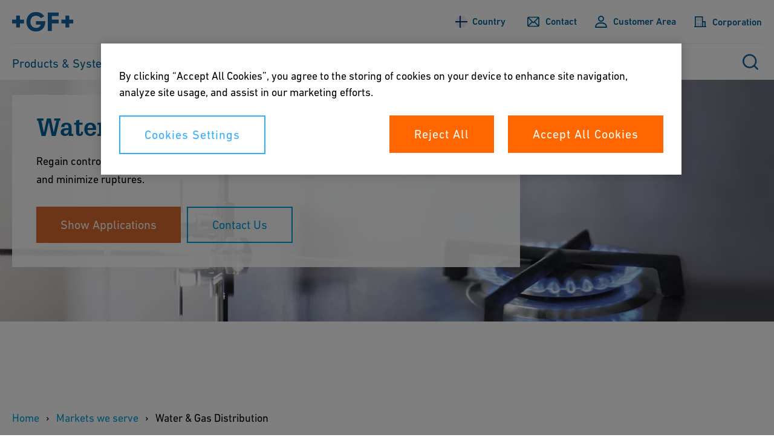

--- FILE ---
content_type: text/html;charset=utf-8
request_url: https://www.gfps.com/en-fi/markets-we-serve/water-gas-distribution.html
body_size: 21258
content:
<!doctype html>
<html lang="en-FI" data-gtm-page-type="/conf/gfps-ecom/settings/wcm/templates/page-catalog-category" class="_js-page no-js page-template-type_page-catalog-category page-resource-type_page-catalog-category gfps-product-ui_catalog" data-config="{&#34;solrApiUri&#34;:&#34;/en-fi/markets-we-serve/water-gas-distribution.search.api.json&#34;,&#34;commonAssetsUri&#34;:&#34;/content/dam/commonassets&#34;,&#34;commerceApiUri&#34;:&#34;/en-fi/markets-we-serve/water-gas-distribution.commerce.api.json&#34;,&#34;productCatalogUi&#34;:true,&#34;productCatalogPageUri&#34;:&#34;/en-fi/products-solutions.catalog.html&#34;,&#34;marketId&#34;:&#34;3147&#34;}">

<head prefix="gf_og_ns: https://www.georgfischer.com/ns#">
  
  <meta charset="utf-8"/>
  <meta http-equiv="X-UA-Compatible" content="IE=edge"/>

  <title>Water &amp; Gas Distribution - GF Industry and Infrastructure Flow Solutions</title>

  <meta name="viewport" content="width=device-width, initial-scale=1.0, shrink-to-fit=no"/>

  <meta name="description"/>

  <meta name="keywords" content="Piping Systems"/>

  <meta name="robots" content="noindex, nofollow"/>

  <meta name="google-site-verification" content="_HFl6MEAwErHi1B2Hgmf_qdoqysZLlTUKefZYdkP4zE"/>

  

  <script defer="defer" type="text/javascript" src="/.rum/@adobe/helix-rum-js@%5E2/dist/rum-standalone.js"></script>
<link rel="canonical" href="https://www.gfps.com/en-fi/markets-we-serve/water-gas-distribution.html"/>

  <link rel="apple-touch-icon" sizes="180x180" href="/etc.clientlibs/gf/clientlibs/gf-head/resources/img/apple-touch-icon.png?v=KmngXMrOBw"/>
  
  
  
  
  
  
  
  
  

  <link rel="icon" type="image/png" href="/etc.clientlibs/gf/clientlibs/gf-head/resources/img/favicon-16x16.png?v=KmngXMrOBw"/>
  <link rel="icon" type="image/png" sizes="16x16" href="/etc.clientlibs/gf/clientlibs/gf-head/resources/img/favicon-16x16.png?v=KmngXMrOBw"/>
  <link rel="icon" type="image/png" sizes="32x32" href="/etc.clientlibs/gf/clientlibs/gf-head/resources/img/favicon-32x32.png?v=KmngXMrOBw"/>
  <link rel="icon" type="image/png" sizes="192x192" href="/etc.clientlibs/gf/clientlibs/gf-head/resources/img/android-chrome-192x192.png?v=KmngXMrOBw"/>
  <link rel="manifest" href="/etc.clientlibs/gf/clientlibs/gf-head/resources/img/site.webmanifest?v=KmngXMrOBw"/>
  <link rel="mask-icon" href="/etc.clientlibs/gf/clientlibs/gf-head/resources/img/safari-pinned-tab.svg?v=KmngXMrOBw" color="#00629b"/>
  <link rel="shortcut icon" href="/etc.clientlibs/gf/clientlibs/gf-head/resources/img/favicon-16x16.png?v=KmngXMrOBw" type="image/png"/>
  <meta name="msapplication-TileColor" content="#ffffff"/>
  <meta name="msapplication-TileImage" content="/etc.clientlibs/gf/clientlibs/gf-head/resources/img/mstile-144x144.png?v=KmngXMrOBw"/>
  <meta name="msapplication-config" content="/etc.clientlibs/gf/clientlibs/gf-head/resources/img/browserconfig.xml?v=KmngXMrOBw"/>
  <meta name="theme-color" content="#ffffff"/>
  
    <link rel="alternate" href="https://www.gfps.com/en-ae/markets-we-serve/water-gas-distribution.html" hreflang="en-AE"/>
  
    <link rel="alternate" href="https://www.gfps.com/en-ar/markets-we-serve/water-gas-distribution.html" hreflang="en-AR"/>
  
    <link rel="alternate" href="https://www.gfps.com/es-ar/markets-we-serve/water-gas-distribution.html" hreflang="es-AR"/>
  
    <link rel="alternate" href="https://www.gfps.com/en-at/markets-we-serve/water-gas-distribution.html" hreflang="en-AT"/>
  
    <link rel="alternate" href="https://www.gfps.com/de-at/markets-we-serve/water-gas-distribution.html" hreflang="de-AT"/>
  
    <link rel="alternate" href="https://www.gfps.com/en-au/markets-we-serve/water-gas-distribution.html" hreflang="en-AU"/>
  
    <link rel="alternate" href="https://www.gfps.com/nl-be/markets-we-serve/water-gas-distribution.html" hreflang="nl-BE"/>
  
    <link rel="alternate" href="https://www.gfps.com/fr-be/markets-we-serve/water-gas-distribution.html" hreflang="fr-BE"/>
  
    <link rel="alternate" href="https://www.gfps.com/pt-br/markets-we-serve/water-gas-distribution.html" hreflang="pt-BR"/>
  
    <link rel="alternate" href="https://www.gfps.com/en-ca/markets-we-serve/water-gas-distribution.html" hreflang="en-CA"/>
  
    <link rel="alternate" href="https://www.gfps.com/fr-ca/markets-we-serve/water-gas-distribution.html" hreflang="fr-CA"/>
  
    <link rel="alternate" href="https://www.gfps.com/de-ch/markets-we-serve/water-gas-distribution.html" hreflang="de-CH"/>
  
    <link rel="alternate" href="https://www.gfps.com/fr-ch/markets-we-serve/water-gas-distribution.html" hreflang="fr-CH"/>
  
    <link rel="alternate" href="https://www.gfps.com/it-ch/markets-we-serve/water-gas-distribution.html" hreflang="it-CH"/>
  
    <link rel="alternate" href="https://www.gfps.com/zh-cn/markets-we-serve/water-gas-distribution.html" hreflang="zh-Hans"/>
  
    <link rel="alternate" href="https://www.gfps.com/en-cz/markets-we-serve/water-gas-distribution.html" hreflang="en-CZ"/>
  
    <link rel="alternate" href="https://www.gfps.com/cs-cz/markets-we-serve/water-gas-distribution.html" hreflang="cs-CZ"/>
  
    <link rel="alternate" href="https://www.gfps.com/de-de/markets-we-serve/water-gas-distribution.html" hreflang="de-DE"/>
  
    <link rel="alternate" href="https://www.gfps.com/da-dk/markets-we-serve/water-gas-distribution.html" hreflang="da-DK"/>
  
    <link rel="alternate" href="https://www.gfps.com/es-es/markets-we-serve/water-gas-distribution.html" hreflang="es-ES"/>
  
    <link rel="alternate" href="https://www.gfps.com/en-fi/markets-we-serve/water-gas-distribution.html" hreflang="en-FI"/>
  
    <link rel="alternate" href="https://www.gfps.com/fi-fi/markets-we-serve/water-gas-distribution.html" hreflang="fi-FI"/>
  
    <link rel="alternate" href="https://www.gfps.com/fr-fr/markets-we-serve/water-gas-distribution.html" hreflang="fr-FR"/>
  
    <link rel="alternate" href="https://www.gfps.com/en-id/markets-we-serve/water-gas-distribution.html" hreflang="en-ID"/>
  
    <link rel="alternate" href="https://www.gfps.com/en-in/markets-we-serve/water-gas-distribution.html" hreflang="en-IN"/>
  
    <link rel="alternate" href="https://www.gfps.com/it-it/markets-we-serve/water-gas-distribution.html" hreflang="it-IT"/>
  
    <link rel="alternate" href="https://www.gfps.com/ja-jp/markets-we-serve/water-gas-distribution.html" hreflang="ja-JP"/>
  
    <link rel="alternate" href="https://www.gfps.com/en-jp/markets-we-serve/water-gas-distribution.html" hreflang="en-JP"/>
  
    <link rel="alternate" href="https://www.gfps.com/ko-kr/markets-we-serve/water-gas-distribution.html" hreflang="ko-KR"/>
  
    <link rel="alternate" href="https://www.gfps.com/en-mx/markets-we-serve/water-gas-distribution.html" hreflang="en-MX"/>
  
    <link rel="alternate" href="https://www.gfps.com/es-mx/markets-we-serve/water-gas-distribution.html" hreflang="es-MX"/>
  
    <link rel="alternate" href="https://www.gfps.com/en-my/markets-we-serve/water-gas-distribution.html" hreflang="en-MY"/>
  
    <link rel="alternate" href="https://www.gfps.com/nl-nl/markets-we-serve/water-gas-distribution.html" hreflang="nl-NL"/>
  
    <link rel="alternate" href="https://www.gfps.com/nb-no/markets-we-serve/water-gas-distribution.html" hreflang="nb-NO"/>
  
    <link rel="alternate" href="https://www.gfps.com/en-nz/markets-we-serve/water-gas-distribution.html" hreflang="en-NZ"/>
  
    <link rel="alternate" href="https://www.gfps.com/pl-pl/markets-we-serve/water-gas-distribution.html" hreflang="pl-PL"/>
  
    <link rel="alternate" href="https://www.gfps.com/ro-ro/markets-we-serve/water-gas-distribution.html" hreflang="ro-RO"/>
  
    <link rel="alternate" href="https://www.gfps.com/sv-se/markets-we-serve/water-gas-distribution.html" hreflang="sv-SE"/>
  
    <link rel="alternate" href="https://www.gfps.com/en-sg/markets-we-serve/water-gas-distribution.html" hreflang="en-SG"/>
  
    <link rel="alternate" href="https://www.gfps.com/en-tr/markets-we-serve/water-gas-distribution.html" hreflang="en-TR"/>
  
    <link rel="alternate" href="https://www.gfps.com/tr-tr/markets-we-serve/water-gas-distribution.html" hreflang="tr-TR"/>
  
    <link rel="alternate" href="https://www.gfps.com/en-tw/markets-we-serve/water-gas-distribution.html" hreflang="en-TW"/>
  
    <link rel="alternate" href="https://www.gfps.com/zh-tw/markets-we-serve/water-gas-distribution.html" hreflang="zh-Hant"/>
  
    <link rel="alternate" href="https://www.gfps.com/en-gb/markets-we-serve/water-gas-distribution.html" hreflang="en-GB"/>
  
    <link rel="alternate" href="https://www.gfps.com/en-us/markets-we-serve/water-gas-distribution.html" hreflang="en-US"/>
  
    <link rel="alternate" href="https://www.gfps.com/en-vn/markets-we-serve/water-gas-distribution.html" hreflang="en-VN"/>
  
    <link rel="alternate" href="https://www.gfps.com/vi-vn/markets-we-serve/water-gas-distribution.html" hreflang="vi-VN"/>
  
    <link rel="alternate" href="https://www.gfps.com/en-ee/markets-we-serve/water-gas-distribution.html" hreflang="en-EE"/>
  

  <meta property="og:title" content="Water &amp; Gas Distribution - GF Industry and Infrastructure Flow Solutions"/>
  <meta property="og:site_name" content="GF Industry and Infrastructure Flow Solutions"/>
  <meta property="og:url" content="https://www.gfps.com/en-fi/markets-we-serve/water-gas-distribution.html"/>
  
  
    <meta property="og:image" content="https://www.gfps.com/content/dam/gfps/com/images/website/markets-we-serve/water---gas-distribution/hero-teaser-image/gfps-gas-water-hero.jpg"/>
  
  <meta property="og:type" content="website"/>
  


  <meta id="gtm" data-gtm-container-id="GTM-533PLZ"/>
  <script src="https://cdn.cookielaw.org/scripttemplates/otSDKStub.js" data-document-language="true" type="text/javascript" charset="UTF-8" data-domain-script="6a4523d5-c56b-4654-ac33-35788abd8404" async></script>
  <script type="text/javascript">
    function OptanonWrapper() {}
  </script>
  <script>
    window.dataLayer = window.dataLayer || [];
    function gtag() {
      dataLayer.push(arguments);
    }
    gtag("consent", "default", {
      ad_storage: "denied",
      analytics_storage: "denied",
    });
  </script>
  <!-- OneTrust Cookies Consent Notice end for georgfischer.com -->
  <!-- Google Tag Manager -->
  <script>
    try {
      let html = document.querySelector("html");
      let lang = html.lang.toLowerCase().split(/[-_]+/);
      let canonical =
        document.querySelector('link[rel="canonical"]') || window.location;

      let countryCode = lang[1] ? lang[1] : "com";
      
      if (window.location.pathname.includes('/int/')) {
        countryCode = "int";
      }

      const isSSOLoggedIn = () => {
        const initialCookies = document.cookie.trim().split(/\s*;\s*/).map(cookie => cookie.split(/\s*=\s*/)).reduce((acc, value) => { acc[value?.[0] ?? 'empty']=value?.[1]; return acc}, {});
        return ('USER_TOKEN' in initialCookies) || ('ID_TOKEN' in initialCookies);
      }

      window.dataLayer = window.dataLayer || [];
      window.dataLayer.push({
        languageCode: lang[0],
        countryCode: countryCode,
        pageType: html.dataset.gtmPageType,
        logged_in: isSSOLoggedIn(),
        canonicalUrl: canonical.href,
      });
    } catch (e) {
      console.error(e);
    }
  </script>
  <script>
    (function (w, d, s, l) {
      let { gtmContainerId, gtmAuth, gtmPreview } =
        document.querySelector("#gtm").dataset;

      w[l] = w[l] || [];
      w[l].push({
        "gtm.start": new Date().getTime(),
        event: "gtm.js",
      });

      let f = d.getElementsByTagName(s)[0],
        dl = l != "dataLayer" ? "&l=" + l : "";

      let e = "";
      if (gtmAuth && gtmPreview) {
        e =
          "&gtm_auth=" +
          gtmAuth +
          "&gtm_preview=" +
          gtmPreview +
          "gtm_cookies_win=x";
      }

      if (gtmContainerId) {
        let j = d.createElement(s);
        j.async = true;
        j.src =
          "https://www.googletagmanager.com/gtm.js?id=" +
          gtmContainerId +
          dl +
          e;
        f.parentNode.insertBefore(j, f);
      }
    })(window, document, "script", "dataLayer");
  </script>
  <!-- End Google Tag Manager -->
  
    
    

    

    
    

  <!--- adobe dtm -->
  <script type="text/plain" src="https://assets.adobedtm.com/f2f2c53ba203/5b077636279c/launch-70b213ca8104.min.js" class="optanon-category-C0003"></script>
  <!-- end adobe dtm -->
  
    <link rel="stylesheet" href="/etc.clientlibs/gf/clientlibs/gf-head.lc-cd3ca9e146f01a6b3af59074e7b94e48-lc.css" type="text/css">


  


  
  
    <script defer src="/etc.clientlibs/gfps-ecom/clientlibs/common/head.lc-3221d55c09819c3f0466bd3c45466b9b-lc.js"></script>
<script defer src="/etc.clientlibs/gfps-ecom/clientlibs/common.lc-34ac5d49031506f3a2fba418e2819e1a-lc.js"></script>
<script defer src="/etc.clientlibs/gf/clientlibs/gf-body.lc-7e4136aea3078c15a3b9fec5d25fd6c0-lc.js"></script>


  
    

</head>


<body class="_body" data-ga-id="UA-30457341-1" data-si-id="6016538" data-dpavailability-check-page="/de-ch/services/customer-area/connect-store/check-availability.html" data-dplogin-page="/en-fi/services/customer-area.html" data-cart-page="/en-fi/services/cart.html">
  <!-- Google Tag Manager (noscript) -->
  <noscript>
    

    
      <iframe src="https://www.googletagmanager.com/ns.html?id=GTM-533PLZ" height="0" width="0" style="display: none; visibility: hidden">
      </iframe>
    
  </noscript>
  <!-- End Google Tag Manager (noscript) -->
  <svg style="display: none" xmlns="http://www.w3.org/2000/svg">
    <symbol viewBox="0 0 8 12" class="_svg-icon" id="_svg-arrow">
      <path d="M7.6 6l.03.02L1.65 12 0 10.35 4.35 6 0 1.65 1.65 0l5.98 5.98L7.6 6z"/>
    </symbol>
  </svg>
  <svg class="_svg-icon--hidden" xmlns="http://www.w3.org/2000/svg">
  <defs>
    <radialGradient id="radial-gradient" cx="10.04" cy="34.06" r="35.57" gradientTransform="scale(0.75)" gradientUnits="userSpaceOnUse">
      <stop offset="0" stop-color="#fae100"/>
      <stop offset="0.05" stop-color="#fadc04"/>
      <stop offset="0.12" stop-color="#fbce0e"/>
      <stop offset="0.18" stop-color="#fcb720"/>
      <stop offset="0.25" stop-color="#fe9838"/>
      <stop offset="0.31" stop-color="#ff7950"/>
      <stop offset="0.49" stop-color="#ff1c74"/>
      <stop offset="1" stop-color="#6c1cd1"/>
    </radialGradient>
  </defs>
  <symbol viewBox="0 0 8 14" class="_svg-icon" id="_svg-arrow">
    <path d="M6.19 5.35l.12-.12 1.65 1.65-.12.12.12.12-1.65 1.65-.12-.12-4.5 4.5L.04 11.5 4.54 7 .04 2.5 1.69.85l4.5 4.5z"/>
  </symbol>
  <symbol viewBox="0 0 18 24" class="_svg-icon" id="_svg-download">
    <path d="M9.43 21H18v3H0v-3h8.46l-1.92-1.92L.2 12.7l2.4-2.4L7 14.73V0h3v15.62l5.3-5.3 2.4 2.39-6.36 6.36h.01L9.43 21z" fill="#FFF" fill-rule="evenodd"/>
  </symbol>
  <symbol viewBox="0 0 18 18" class="_svg-icon" id="_svg-icon-plus-blue">
    <path d="M11 7h7v4h-7v7H7v-7H0V7h7V0h4v7z" fill="#00629b" fill-rule="evenodd"/>
  </symbol>
  <symbol viewBox="0 0 40 40" class="_svg-icon" id="_svg-icon-facebook">
    <path d="M37,0H3C1.35,0,0,1.35,0,3v34c0,1.65,1.35,3,3,3h34c1.65,0,3-1.35,3-3V3c0-1.65-1.35-3-3-3ZM38,37c0,.55-.45,1-1,1H3c-.55,0-1-.45-1-1V3c0-.55.45-1,1-1h34c.55,0,1,.45,1,1v34ZM21.54,10h3.07v3.43h-2.23c-.37,0-.88.18-.88.96v2.07h3.1l-.36,3.52h-2.73v10.02h-4.14v-10.02h-1.97v-3.52h1.97v-2.28c0-1.63.77-4.18,4.18-4.18Z" fill="#fff"/>
  </symbol>
  <symbol viewBox="0 0 40 40" class="_svg-icon" id="_svg-icon-twitter">
    <path d="M29.35,10h-1.76l-6.47,7.35-5.16-7.35h-5.96l7.81,11.12-7.81,8.88h1.76l6.83-7.77,5.45,7.77h5.96l-8.1-11.53,7.45-8.47ZM27.59,28.76h-2.71L12.4,11.3h2.71l12.48,17.46ZM37,0H3C1.35,0,0,1.35,0,3v34c0,1.65,1.35,3,3,3h34c1.65,0,3-1.35,3-3V3c0-1.65-1.35-3-3-3ZM38,37c0,.55-.45,1-1,1H3c-.55,0-1-.45-1-1V3c0-.55.45-1,1-1h34c.55,0,1,.45,1,1v34Z" fill="#fff"/>
  </symbol>
  <symbol viewBox="0 0 40 40" class="_svg-icon" id="_svg-icon-xing">
    <path d="M29.38,10l-6.94,12.16,4.47,7.84h-4.67l-4.47-7.84,6.94-12.16h4.67ZM15.83,13.75h-4.4l2.55,4.49-3.35,5.51h4.41l3.35-5.51-2.55-4.49ZM40,3v34c0,1.65-1.35,3-3,3H3c-1.65,0-3-1.35-3-3V3C0,1.35,1.35,0,3,0h34c1.65,0,3,1.35,3,3ZM38,3c0-.55-.45-1-1-1H3c-.55,0-1,.45-1,1v34c0,.55.45,1,1,1h34c.55,0,1-.45,1-1V3Z" fill="#fff"/>
  </symbol>
  <symbol viewBox="0 0 40 40" class="_svg-icon" id="_svg-icon-youtube">
    <path d="M18.01,17l5.21,3-5.21,3v-6ZM40,3v34c0,1.65-1.35,3-3,3H3c-1.65,0-3-1.35-3-3V3C0,1.35,1.35,0,3,0h34c1.65,0,3,1.35,3,3ZM38,3c0-.55-.45-1-1-1H3c-.55,0-1,.45-1,1v34c0,.55.45,1,1,1h34c.55,0,1-.45,1-1V3ZM32,16v8c0,2.76-2.24,5-5,5h-14c-2.76,0-5-2.24-5-5v-8c0-2.76,2.24-5,5-5h14c2.76,0,5,2.24,5,5ZM30,16c0-1.65-1.35-3-3-3h-14c-1.65,0-3,1.35-3,3v8c0,1.65,1.35,3,3,3h14c1.65,0,3-1.35,3-3v-8Z" fill="#fff"/>
  </symbol>
  <symbol viewBox="0 0 40 40" class="_svg-icon" id="_svg-icon-linkedin">
    <path d="M14.58,12.33c0,1.3-.97,2.33-2.54,2.33h-.03c-1.51,0-2.48-1.04-2.48-2.33s1-2.33,2.54-2.33,2.48,1.01,2.51,2.33ZM9.8,30h4.49v-13.5h-4.49v13.5ZM25.3,16.19c-2.38,0-3.45,1.31-4.04,2.23v.04h-.03s.02-.03.03-.04v-1.91h-4.49c.06,1.27,0,13.49,0,13.49h4.49v-7.54c0-.4.03-.81.15-1.09.33-.81,1.06-1.64,2.3-1.64,1.62,0,2.27,1.24,2.27,3.05v7.22h4.49v-7.74c0-4.14-2.21-6.07-5.17-6.07ZM40,3v34c0,1.65-1.35,3-3,3H3c-1.65,0-3-1.35-3-3V3C0,1.35,1.35,0,3,0h34c1.65,0,3,1.35,3,3ZM38,3c0-.55-.45-1-1-1H3c-.55,0-1,.45-1,1v34c0,.55.45,1,1,1h34c.55,0,1-.45,1-1V3Z" fill="#fff"/>
  </symbol>
  <symbol viewBox="0 0 40 40" class="_svg-icon" id="_svg-icon-instagram">
    <path d="M26,15c0,.55-.45,1-1,1s-1-.45-1-1,.45-1,1-1,1,.45,1,1ZM25,20c0,2.76-2.24,5-5,5s-5-2.24-5-5,2.24-5,5-5,5,2.24,5,5ZM23,20c0-1.65-1.35-3-3-3s-3,1.35-3,3,1.35,3,3,3,3-1.35,3-3ZM30,15.05v9.91c0,2.78-2.26,5.05-5.05,5.05h-9.91c-2.78,0-5.05-2.26-5.05-5.05v-9.91c0-2.78,2.26-5.05,5.05-5.05h9.91c2.78,0,5.05,2.26,5.05,5.05ZM28,15.05c0-1.68-1.37-3.05-3.05-3.05h-9.91c-1.68,0-3.05,1.37-3.05,3.05v9.91c0,1.68,1.37,3.05,3.05,3.05h9.91c1.68,0,3.05-1.37,3.05-3.05v-9.91ZM40,3v34c0,1.65-1.35,3-3,3H3c-1.65,0-3-1.35-3-3V3C0,1.35,1.35,0,3,0h34c1.65,0,3,1.35,3,3ZM38,3c0-.55-.45-1-1-1H3c-.55,0-1,.45-1,1v34c0,.55.45,1,1,1h34c.55,0,1-.45,1-1V3Z" fill="#fff"/>
  </symbol>
  <symbol viewBox="0 0 48 48" class="_svg-icon" id="_svg-icon-teaser-plus-white">
    <g fill="none" fill-rule="evenodd">
      <path stroke="#FFF" stroke-width="2" d="M1 1h46v46H1z"/>
      <path d="M26 22.25h9v3h-9v9h-3v-9h-9v-3h9v-9h3v9z" fill="#FFF"/>
    </g>
  </symbol>
  <symbol viewBox="0 0 48 48" class="_svg-icon" id="_svg-icon-teaser-plus-blue">
    <g fill="none" fill-rule="evenodd">
      <path stroke="#00629b" stroke-width="2" d="M1 1h46v46H1z"/><path d="M26 22.25h9v3h-9v9h-3v-9h-9v-3h9v-9h3v9z" fill="#00629b"/>
    </g>
  </symbol>
  <symbol viewBox="0 0 48 48" class="_svg-icon" id="_svg-icon-plus">
    <polygon points="25.429 22.571 34 22.571 34 25.429 25.429 25.429 25.429 34 22.571 34 22.571 25.429 14 25.429 14 22.571 22.571 22.571 22.571 14 25.429 14"/>
  </symbol>
  <symbol viewBox="0 0 13 18" class="_svg-icon" id="_svg-icon-play">
    <title>Play</title>
    <path d="M12.1 9l-12 8.1V1z" fill-rule="evenodd"/>
  </symbol>

  <symbol viewBox="0 0 12 16" class="_svg-icon" id="_svg-icon-pause">
    <title>Pause</title>
    <path d="M8 0h3.8v16H8zM0 0h3.8v16H0z" fill-rule="evenodd"/>
  </symbol>

  <symbol viewBox="0 0 12 19" class="_svg-icon" id="_svg-icon-arrow-left">
    <title>Previous</title>
    <path d="M.3 9.7l9-9 2.4 2.5-6.5 6.5 6.5 6.5-2.5 2.5-9-9h.1z" fill-rule="evenodd"/>
  </symbol>

  <symbol viewBox="0 0 12 19" class="_svg-icon" id="_svg-icon-arrow-right">
    <title>Next</title>
    <path d="M11.7 9.7l-9-9L.4 3.2l6.5 6.5-6.5 6.5 2.5 2.5 9-9h-.1z" fill-rule="evenodd"/>
  </symbol>
  <symbol viewBox="0 0 99 32" class="_svg-icon" id="_svg-logo-gf">
    <title>Georg Fischer</title>
    <g fill="#0069A0" fill-rule="evenodd"><path d="M78.5 18.6h7v6.6h5.9v-6.6h7v-5.8h-7V6h-5.8v6.7h-7zM57.2 1.4h17.3V7H63.7v5.8h10.8v5.8H63.7V31h-6.5zM51.4 7.4l-5.3 3A30 30 0 0 0 45 9.1a9.5 9.5 0 0 0-6.8-2.6c-2.2 0-4 .7-5.7 2a9.2 9.2 0 0 0-3.1 7.5c0 2.4.5 4.4 1.6 6a8.4 8.4 0 0 0 7.4 3.9c2.8 0 5-1 6.5-3 .3-.3.7-1 1.3-2.2h-8v-5.5h15c0 4.4-1 7.9-2.9 10.5-2.9 4-7 5.9-12.2 5.9-1.2 0-2.4-.1-3.6-.4-3.7-.7-6.7-2.7-8.9-5.8A15.8 15.8 0 0 1 23 16a15.2 15.2 0 0 1 6-12.7C31.5 1.6 34.6.6 38.3.6A16 16 0 0 1 50 5.5l1.4 1.9M7 6v6.8H0v5.8h7v6.6H13v-6.6h7v-5.8h-7V6z"/></g>
  </symbol>
  <symbol viewBox="0 0 28 23" class="_svg-icon" id="_svg-icon-burger-open">
    <g>
      <path fill="#00629b" fill-rule="evenodd" d="M2.1 0A2 2 0 0 0 0 2c0 1.1 1 2 2.1 2h23.8A2 2 0 0 0 28 2c0-1.1-1-2-2.1-2H2.1zm0 9A2 2 0 0 0 0 11c0 1.1 1 2 2.1 2h23.8a2 2 0 0 0 2.1-2c0-1.1-1-2-2.1-2H2.1zm0 10A2 2 0 0 0 0 21c0 1.1 1 2 2.1 2h23.8a2 2 0 0 0 2.1-2c0-1.1-1-2-2.1-2H2.1z"/>
    </g>
  </symbol>
  <symbol viewBox="0 0 20 20" class="_svg-icon" id="_svg-icon-burger-close">
    <g>
      <path fill-rule="evenodd" d="M19.6.4C19 0 18 0 17.6.4L10 8 2.4.4C2 0 1 0 .4.4 0 1 0 2 .4 2.4L8 10 .4 17.6c-.5.5-.5 1.4 0 2 .3.3.6.4 1 .4.5 0 .7-.1 1-.4L10 12l7.6 7.6c.3.3.7.4 1 .4.3 0 .7-.1 1-.4.5-.6.5-1.5 0-2L12 10l7.6-7.6c.5-.5.5-1.4 0-2z"/>
    </g>
  </symbol>
  <symbol viewBox="0 0 13 13" class="_svg-icon" id="_svg_icon-navigation-close">
    <g><path d="M12.5 1a.8.8 0 0 0-1.2 0L6.7 5.6 2.3 1A.8.8 0 0 0 1 1c-.3.3-.3.9 0 1.2l4.5 4.5L1 11.3c-.3.3-.3.8 0 1.2.2.2.3.3.6.3s.4-.1.6-.3l4.5-4.6 4.6 4.6.6.3.6-.3c.3-.3.3-.9 0-1.2L8 6.7l4.5-4.5c.3-.3.3-.9 0-1.2z" fill="#FFF" fill-rule="evenodd"/></g>
  </symbol>
  <symbol viewBox="0 0 48 48" id="_svg-icon-squared-plus-white">
    <g fill="none" fill-rule="evenodd">
      <path stroke="#fff" stroke-width="2" d="M1 1h46v46H1z"/>
      <path d="M26 22h9v3h-9v9h-3v-9h-9v-3h9v-9h3v9z" fill="#fff"/>
    </g>
  </symbol>

  <symbol viewBox="0 0 48 48" id="_svg-icon_squared-plus-blue">
    <g fill="none" fill-rule="evenodd">
      <path fill="#00629b" d="M48 0H0v48h48z"/>
      <path d="M25.3 22.7H33v2.6h-7.7V33h-2.6v-7.7H15v-2.6h7.7V15h2.6v7.7z" fill="#FFF"/>
    </g>
  </symbol>
  <symbol viewBox="0 0 48 48" id="_svg-icon_squared-minus-blue">
    <g fill="none" fill-rule="evenodd">
      <path fill="#00629b" fill-rule="nonzero" d="M48 0H0v48h48z"/>
      <path fill="#FFF" d="M15 23h18v2.571H15z"/>
    </g>
  </symbol>
  <symbol viewBox="0 0 13 18" class="_svg-icon" id="_svg-icon-play">
    <title>Play</title>
    <path d="M12.1 9l-12 8.1V1z" fill-rule="evenodd"/>
  </symbol>

  <symbol viewBox="0 0 12 16" class="_svg-icon" id="_svg-icon-pause">
    <title>Pause</title>
    <path d="M8 0h3.8v16H8zM0 0h3.8v16H0z" fill-rule="evenodd"/>
  </symbol>

  <symbol viewBox="0 0 12 19" class="_svg-icon" id="_svg-icon-arrow-left">
    <title>Previous</title>
    <path d="M.3 9.7l9-9 2.4 2.5-6.5 6.5 6.5 6.5-2.5 2.5-9-9h.1z" fill-rule="evenodd"/>
  </symbol>

  <symbol viewBox="0 0 12 19" class="_svg-icon" id="_svg-icon-arrow-right">
    <title>Next</title>
    <path d="M11.7 9.7l-9-9L.4 3.2l6.5 6.5-6.5 6.5 2.5 2.5 9-9h-.1z" fill-rule="evenodd"/>
  </symbol>
  <symbol viewBox="0 0 99 32" class="_svg-icon" id="_svg-logo-gf">
    <title>Georg Fischer</title>
    <g fill="#0069A0" fill-rule="evenodd">
      <path d="M78.5 18.6h7v6.6h5.9v-6.6h7v-5.8h-7V6h-5.8v6.7h-7zM57.2 1.4h17.3V7H63.7v5.8h10.8v5.8H63.7V31h-6.5zM51.4 7.4l-5.3 3A30 30 0 0 0 45 9.1a9.5 9.5 0 0 0-6.8-2.6c-2.2 0-4 .7-5.7 2a9.2 9.2 0 0 0-3.1 7.5c0 2.4.5 4.4 1.6 6a8.4 8.4 0 0 0 7.4 3.9c2.8 0 5-1 6.5-3 .3-.3.7-1 1.3-2.2h-8v-5.5h15c0 4.4-1 7.9-2.9 10.5-2.9 4-7 5.9-12.2 5.9-1.2 0-2.4-.1-3.6-.4-3.7-.7-6.7-2.7-8.9-5.8A15.8 15.8 0 0 1 23 16a15.2 15.2 0 0 1 6-12.7C31.5 1.6 34.6.6 38.3.6A16 16 0 0 1 50 5.5l1.4 1.9M7 6v6.8H0v5.8h7v6.6H13v-6.6h7v-5.8h-7V6z"/>
    </g>
  </symbol>
  <symbol viewBox="0 0 28 23" class="_svg-icon" id="_svg-icon-burger-open">
    <g>
      <path fill="#00629b" fill-rule="evenodd" d="M2.1 0A2 2 0 0 0 0 2c0 1.1 1 2 2.1 2h23.8A2 2 0 0 0 28 2c0-1.1-1-2-2.1-2H2.1zm0 9A2 2 0 0 0 0 11c0 1.1 1 2 2.1 2h23.8a2 2 0 0 0 2.1-2c0-1.1-1-2-2.1-2H2.1zm0 10A2 2 0 0 0 0 21c0 1.1 1 2 2.1 2h23.8a2 2 0 0 0 2.1-2c0-1.1-1-2-2.1-2H2.1z"/>
    </g>
  </symbol>
  <symbol viewBox="0 0 20 20" class="_svg-icon" id="_svg-icon-burger-close">
    <g>
      <path fill="#00629b" fill-rule="evenodd" d="M19.6.4C19 0 18 0 17.6.4L10 8 2.4.4C2 0 1 0 .4.4 0 1 0 2 .4 2.4L8 10 .4 17.6c-.5.5-.5 1.4 0 2 .3.3.6.4 1 .4.5 0 .7-.1 1-.4L10 12l7.6 7.6c.3.3.7.4 1 .4.3 0 .7-.1 1-.4.5-.6.5-1.5 0-2L12 10l7.6-7.6c.5-.5.5-1.4 0-2z"/>
    </g>
  </symbol>
  <symbol viewBox="0 0 13 13" class="_svg-icon" id="_svg_icon-navigation-close">
    <g>
      <path d="M12.5 1a.8.8 0 0 0-1.2 0L6.7 5.6 2.3 1A.8.8 0 0 0 1 1c-.3.3-.3.9 0 1.2l4.5 4.5L1 11.3c-.3.3-.3.8 0 1.2.2.2.3.3.6.3s.4-.1.6-.3l4.5-4.6 4.6 4.6.6.3.6-.3c.3-.3.3-.9 0-1.2L8 6.7l4.5-4.5c.3-.3.3-.9 0-1.2z" fill="#FFF" fill-rule="evenodd"/>
    </g>
  </symbol>
  <symbol viewBox="0 0 30 30" class="_svg-icon" id="_svg-icon-gf-blog">
    <g fill="none" fill-rule="evenodd" transform="translate(-43)"><rect width="30" height="30" x="43" fill="#FFF" rx="2"/><g fill="#0069A0"><path d="M65.8 16h1.8v1.6h1.5V16h1.8v-1.4H69v-1.8h-1.5v1.8h-1.8zM59.7 11h4.5v1.4h-2.8V14h2.8v1.5h-2.8v3.7h-1.7zM57 13.5l-.3-.3c-.5-.5-1-.7-1.7-.7-.6 0-1 .2-1.5.5-.5.5-.8 1.1-.8 2 0 .6.1 1 .4 1.5.5.6 1.1 1 2 1a2 2 0 0 0 1.6-.8l.3-.5h-2v-1.5h3.8c0 1.2-.2 2-.7 2.7-.8 1-1.8 1.5-3.2 1.5H54c-1-.2-1.7-.7-2.3-1.6a4 4 0 0 1-.6-2.3v-1a4 4 0 0 1 1.5-2.3c.7-.5 1.5-.7 2.4-.7a4 4 0 0 1 3 1.2l.3.5-1.3.8zM46.8 12.7v1.8H45v1.4h1.8v1.7h1.5V16h1.8v-1.4h-1.8v-1.8z"/></g></g>
  </symbol>
  <symbol viewBox="0 0 30 30" class="_svg-icon" id="_svg-icon-tudou">
    <g fill="none" fill-rule="evenodd"><rect width="30" height="30" fill="#FFF" rx="2"/><g fill="#00629b"><path fill-rule="nonzero" d="M22.81 7.25A10.81 10.81 0 0 0 15.11 4h-.03C12.1 4 9.32 5.14 7.24 7.2A10.93 10.93 0 0 0 4 15a10.97 10.97 0 0 0 11 11h.02A10.96 10.96 0 0 0 26 15c0-2.91-1.13-5.67-3.19-7.75zm-7.79 16.68h-.01A8.96 8.96 0 0 1 6.05 15a8.98 8.98 0 0 1 8.98-8.93h.02c2.37 0 4.6.93 6.29 2.63a8.91 8.91 0 0 1-6.32 15.24z"/><path fill-rule="nonzero" d="M11.16 11.62c-1.53 0-2.9 1.21-2.93 2.6v.05l.05-.02a5.36 5.36 0 0 1 2.64-.54 4.87 4.87 0 0 0-.92 2.62.84.84 0 1 0-.91 1.23.84.84 0 0 0 .17 1.67c.4 0 .73-.27.82-.64a.85.85 0 0 0 1.67-.2c0-.4-.29-.75-.67-.83a.84.84 0 0 0-.18-1.66.85.85 0 0 0-.7.36 4.78 4.78 0 0 1 1.27-2.52c.25.03.48.06.68.1l.39.09c.37.08.73.23 1.07.38l.5.2.04.01v-.06a2.95 2.95 0 0 0-3-2.84zm-.77 5.96a.33.33 0 0 1-.65 0c0-.18.14-.33.33-.33.18 0 .32.15.32.33z"/><path d="M21.76 13.87c-.13-1.26-1.43-2.25-2.97-2.25l-.35.01c-.78.08-1.55.47-2.07 1.05-.4.47-.59.97-.5 1.43v.04l.05-.02a7.5 7.5 0 0 1 5.8-.23l.05.02v-.05z"/></g></g>
  </symbol>
  <symbol viewBox="0 0 30 30" class="_svg-icon" id="_svg-icon-wechat">
    <g fill="none" fill-rule="evenodd" transform="translate(-374)"><rect width="30" height="30" x="374" fill="#FFF" rx="2"/><path fill="#00629b" d="M399.3 22.8a5.6 5.6 0 0 0 2.6-4.5c0-3.4-3.4-6-7.7-6-4.3 0-7.7 2.6-7.7 6 0 3.3 3.4 6 7.7 6 .9 0 1.7-.1 2.5-.3h.7l1.6 1h.2l.3-.2v-.2l-.4-1.2v-.2c0-.1 0-.3.2-.4zM385 5c-5 0-9 3.4-9 7.5a7 7 0 0 0 3.1 5.7c.2.1.3.3.3.5v.2l-.5 1.5v.2c0 .2.1.3.3.3h.2l2-1.2.4-.1h.3c.9.3 1.9.5 3 .5h.4c-.2-.6-.3-1.3-.3-1.9 0-3.8 3.7-6.9 8.2-6.9h.5c-.7-3.5-4.4-6.3-8.9-6.3zm6.5 12a.9.9 0 0 1-.8-.8c0-.5.3-.8.8-.8s.9.3.9.8-.4.8-.9.8zm4.9 0a.9.9 0 0 1-.9-.8c0-.5.4-.8.9-.8s.9.3.9.8-.4.8-.9.8zm-14.3-5.6c-.7 0-1.2-.6-1.2-1.2 0-.7.5-1.2 1.2-1.2s1.2.5 1.2 1.2c0 .6-.5 1.2-1.2 1.2zm5.7 0c-.7 0-1.2-.6-1.2-1.2 0-.7.5-1.2 1.2-1.2s1.2.5 1.2 1.2c0 .6-.5 1.2-1.2 1.2z"/></g>
  </symbol>
  <symbol viewBox="0 0 12 12" class="_svg-icon" id="_svg-icon-clear">
    <path fill-rule="evenodd" d="M11.74.26a.83.83 0 0 0-1.2 0L6 4.8 1.46.26a.83.83 0 0 0-1.2 0 .83.83 0 0 0 0 1.2L4.8 6 .26 10.54a.83.83 0 0 0 0 1.2c.17.17.34.26.6.26.25 0 .43-.09.6-.26L6 7.2l4.54 4.54c.17.17.43.26.6.26.17 0 .43-.09.6-.26a.83.83 0 0 0 0-1.2L7.2 6l4.54-4.54a.83.83 0 0 0 0-1.2z"/>
  </symbol>

  <symbol viewBox="0 0 30 30" class="_svg-icon" id="_svg-icon-share-facebook">
    <path d="M17 27.74v-11.6h3.93l.57-4.54H17V8.7c0-1.3.38-2.2 2.25-2.2h2.4v-4a28.93 28.93 0 0 0-3.49-.18c-3.46 0-5.81 2.11-5.81 6v3.28H8.4v4.54h3.9v11.6z"/>
  </symbol>
  <symbol viewBox="0 0 30 30" class="_svg-icon" id="_svg-icon-share-twitter">
    <path d="M21.2,5.25h3.31l-7.23,8.26,8.5,11.24h-6.66l-5.21-6.82-5.97,6.82h-3.31l7.73-8.84L4.21,5.25h6.83l4.71,6.23,5.45-6.23Zm-1.16,17.52h1.83L10.04,7.13h-1.97l11.97,15.64Z"/>
  </symbol>
  <symbol viewBox="0 0 30 30" class="_svg-icon" id="_svg-icon-share-linkedin">
    <path d="M24.45 17v6.85h-4v-6.38c0-1.61-.57-2.7-2-2.7a2.16 2.16 0 0 0-2 1.46 2.83 2.83 0 0 0-.13 1v6.67h-4s.06-10.83 0-11.95h4v1.7a3.94 3.94 0 0 1 3.58-2c2.62 0 4.61 1.7 4.61 5.38zM7.78 5.64a2.07 2.07 0 1 0 0 4.12 2.07 2.07 0 1 0 0-4.12zm-2.24 18h4v-12h-4z"/>
  </symbol>
  <symbol viewBox="0 0 30 30" class="_svg-icon" id="_svg-icon-share-xing">
    <path d="M9.61 19a1 1 0 0 1-.92.65H5.33a.49.49 0 0 1-.44-.23.51.51 0 0 1 0-.51l3.56-6.28L6.2 8.72a.51.51 0 0 1 0-.52.49.49 0 0 1 .43-.2H10a1 1 0 0 1 .93.62l2.3 4zM20.36 4a1 1 0 0 1 .9-.63h3.38a.49.49 0 0 1 .44.2.53.53 0 0 1 0 .52l-7.42 13.1 4.72 8.62a.49.49 0 0 1 0 .52.48.48 0 0 1-.43.21H18.6a1.06 1.06 0 0 1-.93-.63l-4.76-8.73z"/>
  </symbol>
  <symbol viewBox="0 0 30 30" class="_svg-icon" id="_svg-icon-share-email">
    <path d="M3.41 21.6V8.73l9.89 6.32a2.61 2.61 0 0 0 2.73 0l10.16-6.3V21.6A1.21 1.21 0 0 1 25 22.76H4.64a1.2 1.2 0 0 1-1.23-1.16zm12.17-7.55a1.3 1.3 0 0 1-1.37 0L4 7.54a1.26 1.26 0 0 1 .83-.3h20.35a1.23 1.23 0 0 1 .86.33z"/>
  </symbol>
  <symbol viewBox="0 0 30 30" class="_svg-icon" id="_svg-icon-share-weibo">
    <path d="M20.57 4.07a7.26 7.26 0 0 0-1.25.12.58.58 0 0 0-.46.67.56.56 0 0 0 .64.47 6.1 6.1 0 0 1 7.19 6.26 6.56 6.56 0 0 1-.38 2.17.61.61 0 0 0 .09.58.55.55 0 0 0 .77.09.54.54 0 0 0 .19-.28 7.7 7.7 0 0 0 .44-2.56 7.39 7.39 0 0 0-7.23-7.52zm0 3.47a4.63 4.63 0 0 0-.67.06.59.59 0 0 0-.46.67.56.56 0 0 0 .64.47 2.59 2.59 0 0 1 .48 0 2.83 2.83 0 0 1 2.79 2.89 2.7 2.7 0 0 1-.18 1 .59.59 0 0 0 .34.74.55.55 0 0 0 .71-.33 4.21 4.21 0 0 0 .24-1.38 4 4 0 0 0-3.89-4.12zm-7.7.23C11.08 7.74 8.38 9.2 6 11.65S2.19 16.73 2.19 19c0 4.36 5.36 7 10.67 7 6.88 0 11.48-4.11 11.48-7.38 0-2-1.63-3.09-3.09-3.57-.35-.12-.58-.18-.41-.67a4.17 4.17 0 0 0 .29-1.57 1.69 1.69 0 0 0-1.67-1.68 10.69 10.69 0 0 0-4.27.59s-.82.37-.59-.3c.41-1.33.35-2.42-.29-3a2 2 0 0 0-1.44-.65zm-.48 6.67c4.35 0 7.87 2.3 7.87 5.14s-3.52 5.14-7.87 5.14-7.87-2.3-7.87-5.14 3.48-5.14 7.87-5.14zm-.58 1.21a4.52 4.52 0 0 0-4 2.44 3.23 3.23 0 0 0 2 4.59 4.54 4.54 0 0 0 5.48-2.36A3.26 3.26 0 0 0 13 15.79a4.14 4.14 0 0 0-1.19-.14zm.86 2.44a.59.59 0 0 1 .59.6.59.59 0 1 1-1.17 0 .59.59 0 0 1 .58-.6zm-2.45.6a1.65 1.65 0 0 1 .54.09 1 1 0 0 1 .51 1.6 1.71 1.71 0 0 1-2 .61 1 1 0 0 1-.46-1.59 1.66 1.66 0 0 1 1.41-.71z"/>
  </symbol>
  <symbol viewBox="0 0 30 30" class="_svg-icon" id="_svg-icon-share-whatsapp">
    <path d="M15 4.5a10.5 10.5 0 0 0-9.15 15.65l-1.33 4.77a.45.45 0 0 0 .31.56.49.49 0 0 0 .24 0l5-1.24A10.5 10.5 0 1 0 15 4.5zm5.28 14.2a2.75 2.75 0 0 1-1.82 1.3 3.76 3.76 0 0 1-1.7-.1c-.52-.17-1-.35-1.53-.57a11.94 11.94 0 0 1-4.61-4 5.14 5.14 0 0 1-1.1-2.75 3 3 0 0 1 1-2.22 1 1 0 0 1 .71-.33h.52c.17 0 .39-.06.61.45s.76 1.85.83 2a.49.49 0 0 1 0 .47 1.53 1.53 0 0 1-.27.44c-.13.16-.28.35-.4.47s-.28.27-.12.54a8.17 8.17 0 0 0 1.5 1.85 7.71 7.71 0 0 0 2.1 1.26c.27.13.42.11.58-.07s.67-.78.85-1 .36-.23.61-.14 1.57.74 1.84.87.45.2.52.31a2.12 2.12 0 0 1-.16 1.26z"/>
  </symbol>
  <symbol viewBox="0 0 30 30" class="_svg-icon" id="_svg-icon-share-wechat">
    <path d="M25.35 22.8A5.61 5.61 0 0 0 28 18.3c0-3.4-3.4-6-7.7-6s-7.7 2.6-7.7 6 3.4 6 7.7 6a10.07 10.07 0 0 0 2.5-.3h.7l1.6 1h.2l.3-.2v-.2l-.4-1.2v-.2a.4.4 0 0 1 .2-.4zM11.05 5c-5 0-9 3.4-9 7.5a7 7 0 0 0 3.1 5.7.55.55 0 0 1 .3.5v.2L5 20.4v.2a.27.27 0 0 0 .3.3h.2l2-1.2.4-.1h.3a9.43 9.43 0 0 0 3 .5h.4a6.28 6.28 0 0 1-.3-1.9c0-3.8 3.7-6.9 8.2-6.9h.5C19.25 7.8 15.55 5 11.05 5zm6.5 12a.89.89 0 0 1-.8-.8.74.74 0 0 1 .8-.8.81.81 0 1 1 0 1.6zm4.9 0a.9.9 0 0 1-.9-.8.91.91 0 1 1 .9.8zm-14.3-5.6A1.22 1.22 0 0 1 7 10.2 1.16 1.16 0 0 1 8.15 9a1.16 1.16 0 0 1 1.2 1.2 1.22 1.22 0 0 1-1.2 1.2zm5.7 0a1.22 1.22 0 0 1-1.2-1.2 1.2 1.2 0 0 1 2.4 0 1.22 1.22 0 0 1-1.2 1.2z"/>
  </symbol>

  <symbol viewBox="0 0 40 40" class="_svg-icon" id="_svg-icon-value-bar-default">
    <path d="M39 40H1a1 1 0 0 1-1-1V1a1 1 0 0 1 1-1h38a1 1 0 0 1 1 1v38a1 1 0 0 1-1 1zM2 38h36V2H2zm16-7a3 3 0 0 1-1.8-.6l-8-6a3 3 0 0 1-.6-4.2 3 3 0 0 1 4.2-.6l5.6 4.2 10.2-13.6a3 3 0 0 1 4.2-.6 3 3 0 0 1 .6 4.2l-12 16A3 3 0 0 1 18 31zm-8-10a1 1 0 0 0-.8.4 1 1 0 0 0-.19.74 1 1 0 0 0 .39.66l8 6a1 1 0 0 0 1.4-.2l12-16a1 1 0 0 0 .19-.74 1 1 0 0 0-1.79-.46L18.4 25.8a1 1 0 0 1-.66.39A1 1 0 0 1 17 26l-6.4-4.8a1 1 0 0 0-.6-.2z"/>
  </symbol>

  <symbol viewBox="0 0 20 20" class="_svg-icon" id="_svg-icon-search">
    <path d="M19.71 18.29L16 14.61A9 9 0 1 0 14.61 16l3.68 3.68a1 1 0 0 0 1.42 0 1 1 0 0 0 0-1.39zM9 16a7 7 0 1 1 7-7 7 7 0 0 1-7 7z"/>
  </symbol>
  <symbol viewBox="0 0 26 22" class="_svg-icon" id="_svg-icon-burger">
    <path d="M0 1a1 1 0 0 1 1-1h24a1 1 0 0 1 0 2H1a1 1 0 0 1-1-1zm25 9H1a1 1 0 0 0 0 2h24a1 1 0 0 0 0-2zm0 10H1a1 1 0 0 0 0 2h24a1 1 0 0 0 0-2z"/>
  </symbol>
  <symbol viewBox="0 0 22 22" class="_svg-icon" id="_svg-icon-close">
    <path d="M21.71 20.29a1 1 0 0 1 0 1.42 1 1 0 0 1-1.42 0L11 12.41l-9.29 9.3a1 1 0 0 1-1.42 0 1 1 0 0 1 0-1.42L9.59 11 .29 1.71A1 1 0 0 1 1.71.29L11 9.59l9.29-9.3a1 1 0 1 1 1.42 1.42L12.41 11z"/>
  </symbol>
  <symbol viewBox="0 0 22 22" class="_svg-icon" id="_svg-icon-close-small">
    <path d="M12.41 11l4.3-4.29a1 1 0 1 0-1.42-1.42L11 9.59l-4.29-4.3a1 1 0 0 0-1.42 1.42L9.59 11l-4.3 4.29a1 1 0 0 0 0 1.41 1 1 0 0 0 1.41 0l4.3-4.29 4.29 4.3a1 1 0 0 0 1.41 0 1 1 0 0 0 0-1.42z"/>
  </symbol>
  <symbol viewBox="0 0 12 8" class="_svg-icon" id="_svg-icon-arrow-small">
    <path d="M6 8a1 1 0 01-.77-.36l-5-6A1 1 0 01.36.23a1 1 0 011.41.13L6 5.44 10.23.36a1 1 0 011.41-.13 1 1 0 01.13 1.41l-5 6A1 1 0 016 8z"/>
  </symbol>
  <symbol viewBox="0 0 20 20" class="_svg-icon" id="_svg-icon-person">
    <path d="M10 10a5 5 0 1 0-5-5 5 5 0 0 0 5 5zm0-8a3 3 0 1 1-3 3 3 3 0 0 1 3-3zM11 11H9c-5.3 0-9 3.29-9 8a1 1 0 0 0 1 1h18a1 1 0 0 0 1-1c0-4.71-3.7-8-9-8zm-8.93 7c.52-3.44 3.74-5 6.93-5h2c3.19 0 6.41 1.56 6.93 5z"/>
  </symbol>
  <symbol viewBox="0 0 20 20" class="_svg-icon" id="_svg-icon-globe">
    <path d="M10 0a10 10 0 1 0 10 10A10 10 0 0 0 10 0zM2 10a8.24 8.24 0 0 1 .26-2h1.86a16.73 16.73 0 0 0 0 4H2.26A8.24 8.24 0 0 1 2 10zm4 0a14.16 14.16 0 0 1 .14-2H9v4H6.14A14.16 14.16 0 0 1 6 10zm7.43-4H11V2.3A6.34 6.34 0 0 1 13.43 6zM9 2.3V6H6.57A6.34 6.34 0 0 1 9 2.3zM9 14v3.7A6.34 6.34 0 0 1 6.57 14zm2 3.7V14h2.43A6.34 6.34 0 0 1 11 17.7zm0-5.7V8h2.86a14.16 14.16 0 0 1 .14 2 14.16 14.16 0 0 1-.14 2zm4.88-4h1.86a8.24 8.24 0 0 1 .26 2 8.24 8.24 0 0 1-.26 2h-1.86a16.16 16.16 0 0 0 .12-2 16.16 16.16 0 0 0-.12-2zm1-2h-1.4a12.15 12.15 0 0 0-1-2.57A8 8 0 0 1 16.92 6zM5.45 3.43A12.15 12.15 0 0 0 4.48 6h-1.4a8 8 0 0 1 2.37-2.57zM3.08 14h1.4a12.15 12.15 0 0 0 1 2.57A8 8 0 0 1 3.08 14zm11.47 2.57a12.15 12.15 0 0 0 1-2.57h1.4a8 8 0 0 1-2.4 2.57z"/>
  </symbol>
  <symbol viewBox="0 0 24 20" class="_svg-icon" id="_svg-icon-letter">
    <path d="M21 0H3a3 3 0 0 0-3 3v14a3 3 0 0 0 3 3h18a3 3 0 0 0 3-3V3a3 3 0 0 0-3-3zM2 3.41L8.59 10 2 16.59zm10 7.18L3.41 2h17.18zm-2 .82l1.29 1.3a1 1 0 0 0 1.42 0l1.29-1.3L20.59 18H3.41zM15.41 10L22 3.41v13.18z"/>
  </symbol>
  <symbol viewBox="0 0 20 20" class="_svg-icon" id="_svg-icon-ecatalog">
    <path d="M17,15H6c-.49,0-.91-.36-.99-.85L3.14,2H1c-.55,0-1-.45-1-1S.45,0,1,0h3c.49,0,.91,.36,.99,.85l1.87,12.15h10.14c.55,0,1,.45,1,1s-.45,1-1,1Z"/>
    <path d="M18,11H5.45s0-2.01,0-2.01h11.68s.71-4.99,.71-4.99H5V2h14c.29,0,.57,.13,.76,.34,.19,.22,.28,.51,.23,.8l-1,7c-.07,.49-.49,.86-.99,.86Z"/>
    <circle cx="16" cy="18" r="2"/>
    <circle cx="6" cy="18" r="2"/>
  </symbol>
  <symbol viewBox="0 0 22 20" class="_svg-icon" id="_svg-icon-corporate">
    <path d="M17 12.5a.5.5 0 11.5.5.5.5 0 01-.5-.5zm.5 2.5a.5.5 0 10-.5-.5.5.5 0 00.5.5zm0 1a.5.5 0 10.5.5.5.5 0 00-.5-.5zm-12-4a.5.5 0 10.5.5.5.5 0 00-.5-.5zm0 2a.5.5 0 10.5.5.5.5 0 00-.5-.5zm0 2a.5.5 0 10.5.5.5.5 0 00-.5-.5zm3-4a.5.5 0 10.5.5.5.5 0 00-.5-.5zm0 2a.5.5 0 10.5.5.5.5 0 00-.5-.5zm0 2a.5.5 0 10.5.5.5.5 0 00-.5-.5zm3-4a.5.5 0 10.5.5.5.5 0 00-.5-.5zm0 2a.5.5 0 10.5.5.5.5 0 00-.5-.5zm0 2a.5.5 0 10.5.5.5.5 0 00-.5-.5zm-6-12a.5.5 0 10.5.5.5.5 0 00-.5-.5zm0 2a.5.5 0 10.5.5.5.5 0 00-.5-.5zm0 2a.5.5 0 10.5.5.5.5 0 00-.5-.5zm3-4a.5.5 0 10.5.5.5.5 0 00-.5-.5zm0 2a.5.5 0 10.5.5.5.5 0 00-.5-.5zm0 2a.5.5 0 10.5.5.5.5 0 00-.5-.5zm3-3a.5.5 0 10-.5-.5.5.5 0 00.5.5zm0 1a.5.5 0 10.5.5.5.5 0 00-.5-.5zm0 2a.5.5 0 10.5.5.5.5 0 00-.5-.5zM22 19a1 1 0 01-1 1H1a1 1 0 010-2V1a1 1 0 011-1h13a1 1 0 011 1v8h4a1 1 0 011 1v8a1 1 0 011 1zm-6-8v7h3v-7zM3 18h11V2H3z"/>
  </symbol>
  <symbol viewBox="0 0 20 20" class="_svg-icon" id="_svg-icon-square-plus">
    <path d="M19 0H1a1 1 0 0 0-1 1v18a1 1 0 0 0 1 1h18a1 1 0 0 0 1-1V1a1 1 0 0 0-1-1zm-1 18H2V2h16z"/><path d="M7 11h2v2a1 1 0 0 0 2 0v-2h2a1 1 0 0 0 0-2h-2V7a1 1 0 0 0-2 0v2H7a1 1 0 0 0 0 2z"/>
  </symbol>
  <symbol viewBox="0 0 20 20" class="_svg-icon" id="_svg-icon-square-minus">
    <path d="M19 0H1a1 1 0 0 0-1 1v18a1 1 0 0 0 1 1h18a1 1 0 0 0 1-1V1a1 1 0 0 0-1-1zm-1 18H2V2h16z"/><path d="M7 11h6a1 1 0 0 0 0-2H7a1 1 0 0 0 0 2z"/>
  </symbol>
  <symbol viewBox="0 0 12 20" class="_svg-icon" id="_svg-icon-arrow-big">
    <path d="M1 20a1 1 0 0 1-.74-.33 1 1 0 0 1 .07-1.41L9.5 10 .33 1.74A1 1 0 0 1 1.67.26l10 9a1 1 0 0 1 0 1.48l-10 9A1 1 0 0 1 1 20z"/>
  </symbol>
  <symbol viewBox="0 0 20 20" class="_svg-icon" id="_svg-icon-filter">
    <path d="M8 20a1 1 0 01-.53-.15A1 1 0 017 19v-8.33L.2 1.6a1 1 0 01-.09-1A1 1 0 011 0h18a1 1 0 01.89.55 1 1 0 01-.09 1.05L13 10.67V17a1 1 0 01-.55.89l-4 2A1 1 0 018 20zM3 2l5.8 7.73a1 1 0 01.2.6v7l2-1v-6a1 1 0 01.2-.6L17 2z"/>
  </symbol>
  <symbol viewBox="0 0 30 30" class="_svg-icon" id="_svg-icon-tile-view">
    <path d="M7 0H1a1 1 0 00-1 1v6a1 1 0 001 1h6a1 1 0 001-1V1a1 1 0 00-1-1zM6 6H2V2h4zM18 0h-6a1 1 0 00-1 1v6a1 1 0 001 1h6a1 1 0 001-1V1a1 1 0 00-1-1zm-1 6h-4V2h4zM29 0h-6a1 1 0 00-1 1v6a1 1 0 001 1h6a1 1 0 001-1V1a1 1 0 00-1-1zm-1 6h-4V2h4zM7 22H1a1 1 0 00-1 1v6a1 1 0 001 1h6a1 1 0 001-1v-6a1 1 0 00-1-1zm-1 6H2v-4h4zM18 22h-6a1 1 0 00-1 1v6a1 1 0 001 1h6a1 1 0 001-1v-6a1 1 0 00-1-1zm-1 6h-4v-4h4zM29 22h-6a1 1 0 00-1 1v6a1 1 0 001 1h6a1 1 0 001-1v-6a1 1 0 00-1-1zm-1 6h-4v-4h4zM7 11H1a1 1 0 00-1 1v6a1 1 0 001 1h6a1 1 0 001-1v-6a1 1 0 00-1-1zm-1 6H2v-4h4zM18 11h-6a1 1 0 00-1 1v6a1 1 0 001 1h6a1 1 0 001-1v-6a1 1 0 00-1-1zm-1 6h-4v-4h4zM29 11h-6a1 1 0 00-1 1v6a1 1 0 001 1h6a1 1 0 001-1v-6a1 1 0 00-1-1zm-1 6h-4v-4h4z"/>
  </symbol>
  <symbol viewBox="0 0 30 30" class="_svg-icon" id="_svg-icon-list-view">
    <path d="M29 2H1a1 1 0 010-2h28a1 1 0 010 2zm1 13a1 1 0 00-1-1H1a1 1 0 000 2h28a1 1 0 001-1zm0 14a1 1 0 00-1-1H1a1 1 0 000 2h28a1 1 0 001-1zm0-7a1 1 0 00-1-1H1a1 1 0 000 2h28a1 1 0 001-1zm0-14a1 1 0 00-1-1H1a1 1 0 000 2h28a1 1 0 001-1z"/>
  </symbol>
  <symbol viewBox="0 0 20 20" class="_svg-icon" id="_svg-icon-download">
    <path d="M19 12a1 1 0 00-1 1v5H2v-5a1 1 0 00-2 0v6a1 1 0 001 1h18a1 1 0 001-1v-6a1 1 0 00-1-1z"/><path d="M9.29 15.71a1 1 0 001.42 0l5-5a1 1 0 00-1.42-1.42L11 12.59V1a1 1 0 00-2 0v11.59l-3.29-3.3a1 1 0 00-1.42 1.42z"/>
  </symbol>
  <symbol viewBox="0 0 20 20" class="_svg-icon" id="_svg-icon-calendar-export">
    <path d="M1.67,20c-.92,0-1.67-.67-1.67-1.5V3.5c0-.83,.75-1.5,1.67-1.5H18.33c.92,0,1.67,.67,1.67,1.5v15c0,.83-.75,1.5-1.67,1.5H1.67Zm.33-14h15.99v-.83c0-.64-.6-1.17-1.33-1.17H3.33c-.74,0-1.33,.52-1.33,1.17v.83Zm0,10.83c0,.64,.6,1.17,1.33,1.17h13.33c.74,0,1.33-.52,1.33-1.17V8H2v8.83Z"/>
    <path d="M11.29,14.5c-.39,.39-.39,1.02,0,1.41,.19,.19,.44,.29,.71,.29,.26,0,.51-.1,.71-.29l2.21-2.21c.39-.39,.39-1.02,0-1.41,0,0,0,0,0,0l-2.21-2.21c-.39-.39-1.02-.39-1.41,0s-.39,1.02,0,1.41l.5,.5H5v2h6.79"/>
    <g><rect x="4" width="2" height="5"/><rect x="14" width="2" height="5"/></g>
  </symbol>
  <symbol viewBox="0 0 20 20" class="_svg-icon" id="_svg-icon-rss-feed">
      <path d="M19,0H1C.45,0,0,.45,0,1V19c0,.55,.45,1,1,1H19c.55,0,1-.45,1-1V1c0-.55-.45-1-1-1Zm-1,18H2V2H18V18ZM4,14c0-1.1,.9-2,2-2s2,.9,2,2-.9,2-2,2-2-.9-2-2Zm1-5c0-.55,.45-1,1-1,3.31,0,6,2.69,6,6,0,.55-.45,1-1,1s-1-.45-1-1c0-2.21-1.79-4-4-4-.55,0-1-.45-1-1Zm0-4c0-.55,.45-1,1-1,5.51,0,10,4.49,10,10,0,.55-.45,1-1,1s-1-.45-1-1c0-4.41-3.59-8-8-8-.55,0-1-.45-1-1Z"/>
  </symbol>
  <symbol viewBox="0 0 20 20" class="_svg-icon" id="_svg-icon-media">
    <path d="M19.5.1c-.3-.2-.7-.2-1,0l-7.8,3.9H3c-1.6,0-3,1.4-3,3v2c0,1.4,1,2.6,2.3,2.9l2.8,7.5c.2.4.5.7.9.7h3c.3,0,.6-.2.8-.4.2-.3.2-.6.1-.9l-2.5-6.7h3.3l7.8,3.9c.1,0,.3.1.5.1s.4,0,.5-.2c.3-.2.5-.5.5-.9V1c0-.4-.2-.7-.5-.9ZM10,10h-3v-4h3v4ZM2,7c0-.6.5-1,1-1h2v4h-2c-.5,0-1-.5-1-1v-2ZM6.7,18l-2.2-6h.9l2.2,6h-.9ZM18,13.4l-6-3v-4.8l6-3v10.8Z"/>
  </symbol>
  <symbol viewBox="0 0 20 20" class="_svg-icon" id="_svg-icon-investors">
    <path d="M7,8.8c-.4-.4-.3-1,0-1.4l2.3-2.1c.3-.3.8-.3,1.1-.2l1.5.7,2.5-1.7c.5-.3,1.1-.2,1.4.3s.2,1.1-.3,1.4l-3,2c-.3.2-.7.2-1,0l-1.4-.7-1.8,1.6c-.2.2-.4.3-.7.3s-.5-.1-.7-.3ZM15,10H6v-5c0-.5-.5-1-1-1s-1,.5-1,1v6c0,.5.5,1,1,1h10c.5,0,1-.5,1-1s-.5-1-1-1ZM20,3v10c0,1.7-1.3,3-3,3h-6v2h3c.5,0,1,.5,1,1s-.5,1-1,1H6c-.5,0-1-.5-1-1s.5-1,1-1h3v-2H3c-1.7,0-3-1.3-3-3V3C0,1.3,1.3,0,3,0h14c1.7,0,3,1.3,3,3ZM18,3c0-.5-.5-1-1-1H3c-.5,0-1,.5-1,1v10c0,.5.5,1,1,1h14c.5,0,1-.5,1-1V3Z"/>
  </symbol>
</svg>
  <header class="_header _js-v-navigation-sticky">
  <noscript class="_header__noscript">This website requires Javascript.</noscript>
  <div class="_header__wrapper _js-header__wrapper">
    <div class="_header__menu-bar _js-header__menu-bar">
      <a class="_header__link" href="/en-fi.html" target="_self">
        <img class="_header__logo" src="/content/dam/commonassets/logo/gf_pipingsystems.svg"/>
        <img class="_header__logo--sticky" src="/content/dam/commonassets/logo/logo-gf.svg" alt="logo-gf"/>
      </a>

      
      <div class="_navigation__burger noscript">
        <div class="_navigation__burger_open">
          <svg width="28" height="23" alt="">
            <use xlink:href="#_svg-icon-burger"/>
          </svg>
        </div>

        <div class="_navigation__burger_close">
          <svg width="20" height="20" alt="">
            <use xlink:href="#_svg-icon-close"/>
          </svg>
        </div>
      </div>
      <div class="_header__error _js-languagenavigation-error">
        <div class="_header__error-wrapper">
          <span class="_header__error-message _header__error-message--current-language" data-message="We are sorry! This page is not available in the selected language.">
          </span>
          <span class="_header__error-message _header__error-message--target-language" data-message="">
          </span>
        </div>
        <button class="_header__error-button">
          <svg class="_header__error-icon" alt="">
            <use xlink:href="#_svg-icon-burger-close"/>
          </svg>
        </button>
      </div>
    </div>
    <div class="_header__nav-container">
      <div class="_header__nav-wrapper">
        <div class="_header__meta-container" data-gtm-replace-event="navigation_top_bar">
          

<div class="_countryselector _js-v-navigation-country" data-gtm-event="navigation_top_bar" data-gtm-item-name="country-selector">

  <button type="button" class="_countryselector-wrapper" aria-label="Country">
    
    <img class="_countryselector__icon" src="/etc.clientlibs/gf/clientlibs/gf-head/resources/countries/fi.svg" alt=""/>
    
    
    
    <span class="_countryselector__button">Country</span>
  </button>

  <div class="_countryselector-markets">
    <ul class="_js-v-navigation-countrylist">
      
        
          <li data-active>
            <span>Europe</span>
            <ul>
              
                
                  <li>
                    <span data-code="at">Austria</span>
                    <ul>
                      
                        
                          <li>
                            
                            
                            
                            <a href="/en-at/markets-we-serve/water-gas-distribution.html" target="_self">English</a>
                            
                          </li>
                        
                      
                        
                          <li>
                            
                            
                            
                            <a href="/de-at/markets-we-serve/water-gas-distribution.html" target="_self">German</a>
                            
                          </li>
                        
                      
                    </ul>
                  </li>
                
                  <li>
                    <span data-code="be">Belgium</span>
                    <ul>
                      
                        
                          <li>
                            
                            
                            
                            <a href="/nl-be/markets-we-serve/water-gas-distribution.html" target="_self">Dutch</a>
                            
                          </li>
                        
                      
                        
                          <li>
                            
                            
                            
                            <a href="/fr-be/markets-we-serve/water-gas-distribution.html" target="_self">French</a>
                            
                          </li>
                        
                      
                        
                          <li>
                            
                            
                            
                            <a href="/en-be.html" target="_self">English</a>
                            
                          </li>
                        
                      
                    </ul>
                  </li>
                
                  <li>
                    <span data-code="hr">Croatia</span>
                    <ul>
                      
                        
                          <li>
                            
                            
                            
                            <a href="/hr/en.html" target="_self">English</a>
                            
                          </li>
                        
                      
                    </ul>
                  </li>
                
                  <li>
                    <span data-code="cz">Czechia</span>
                    <ul>
                      
                        
                          <li>
                            
                            
                            
                            <a href="/en-cz/markets-we-serve/water-gas-distribution.html" target="_self">English</a>
                            
                          </li>
                        
                      
                        
                          <li>
                            
                            
                            
                            <a href="/cs-cz/markets-we-serve/water-gas-distribution.html" target="_self">Czech</a>
                            
                          </li>
                        
                      
                    </ul>
                  </li>
                
                  <li>
                    <span data-code="dk">Denmark</span>
                    <ul>
                      
                        
                          <li>
                            
                            
                            
                            <a href="/da-dk/markets-we-serve/water-gas-distribution.html" target="_self">Danish</a>
                            
                          </li>
                        
                      
                        
                          <li>
                            
                            
                            
                            <a href="/en-dk.html" target="_self">English</a>
                            
                          </li>
                        
                      
                    </ul>
                  </li>
                
                  <li>
                    <span data-code="ee">Estonia</span>
                    <ul>
                      
                        
                          <li>
                            
                            
                            
                            <a href="/en-ee/markets-we-serve/water-gas-distribution.html" target="_self">English</a>
                            
                          </li>
                        
                      
                    </ul>
                  </li>
                
                  <li>
                    <span data-code="fi">Finland</span>
                    <ul>
                      
                        
                          <li>
                            
                            <span class="_js-country-language">English</span>
                            
                            
                            
                          </li>
                        
                      
                        
                          <li>
                            
                            
                            
                            <a href="/fi-fi/markets-we-serve/water-gas-distribution.html" target="_self">Finnish</a>
                            
                          </li>
                        
                      
                    </ul>
                  </li>
                
                  <li>
                    <span data-code="fr">France</span>
                    <ul>
                      
                        
                          <li>
                            
                            
                            
                            <a href="/fr-fr/markets-we-serve/water-gas-distribution.html" target="_self">French</a>
                            
                          </li>
                        
                      
                        
                          <li>
                            
                            
                            
                            <a href="/en-fr.html" target="_self">English</a>
                            
                          </li>
                        
                      
                    </ul>
                  </li>
                
                  <li>
                    <span data-code="de">Germany</span>
                    <ul>
                      
                        
                          <li>
                            
                            
                            
                            <a href="/de-de/markets-we-serve/water-gas-distribution.html" target="_self">German</a>
                            
                          </li>
                        
                      
                    </ul>
                  </li>
                
                  <li>
                    <span data-code="gr">Greece</span>
                    <ul>
                      
                        
                          <li>
                            
                            
                            
                            <a href="/gr/en.html" target="_self">English</a>
                            
                          </li>
                        
                      
                    </ul>
                  </li>
                
                  <li>
                    <span data-code="it">Italy</span>
                    <ul>
                      
                        
                          <li>
                            
                            
                            
                            <a href="/it-it/markets-we-serve/water-gas-distribution.html" target="_self">Italian</a>
                            
                          </li>
                        
                      
                    </ul>
                  </li>
                
                  <li>
                    <span data-code="lv">Latvia</span>
                    <ul>
                      
                        
                          <li>
                            
                            
                            
                            <a href="/en-lv.html" target="_self">English</a>
                            
                          </li>
                        
                      
                    </ul>
                  </li>
                
                  <li>
                    <span data-code="lt">Lithuania</span>
                    <ul>
                      
                        
                          <li>
                            
                            
                            
                            <a href="/en-lt.html" target="_self">English</a>
                            
                          </li>
                        
                      
                    </ul>
                  </li>
                
                  <li>
                    <span data-code="nl">Netherlands</span>
                    <ul>
                      
                        
                          <li>
                            
                            
                            
                            <a href="/nl-nl/markets-we-serve/water-gas-distribution.html" target="_self">Dutch</a>
                            
                          </li>
                        
                      
                    </ul>
                  </li>
                
                  <li>
                    <span data-code="no">Norway</span>
                    <ul>
                      
                        
                          <li>
                            
                            
                            
                            <a href="/nb-no/markets-we-serve/water-gas-distribution.html" target="_self">Norwegian Bokmål</a>
                            
                          </li>
                        
                      
                    </ul>
                  </li>
                
                  <li>
                    <span data-code="pl">Poland</span>
                    <ul>
                      
                        
                          <li>
                            
                            
                            
                            <a href="/pl-pl/markets-we-serve/water-gas-distribution.html" target="_self">Polish</a>
                            
                          </li>
                        
                      
                    </ul>
                  </li>
                
                  <li>
                    <span data-code="ro">Romania</span>
                    <ul>
                      
                        
                          <li>
                            
                            
                            
                            <a href="/ro-ro/markets-we-serve/water-gas-distribution.html" target="_self">Romanian</a>
                            
                          </li>
                        
                      
                    </ul>
                  </li>
                
                  <li>
                    <span data-code="rs">Serbia</span>
                    <ul>
                      
                        
                          <li>
                            
                            
                            
                            <a href="/rs/en.html" target="_self">English</a>
                            
                          </li>
                        
                      
                    </ul>
                  </li>
                
                  <li>
                    <span data-code="si">Slovenia</span>
                    <ul>
                      
                        
                          <li>
                            
                            
                            
                            <a href="/si/en.html" target="_self">English</a>
                            
                          </li>
                        
                      
                    </ul>
                  </li>
                
                  <li>
                    <span data-code="es">Spain</span>
                    <ul>
                      
                        
                          <li>
                            
                            
                            
                            <a href="/es-es/markets-we-serve/water-gas-distribution.html" target="_self">Spanish</a>
                            
                          </li>
                        
                      
                    </ul>
                  </li>
                
                  <li>
                    <span data-code="se">Sweden</span>
                    <ul>
                      
                        
                          <li>
                            
                            
                            
                            <a href="/sv-se/markets-we-serve/water-gas-distribution.html" target="_self">Swedish</a>
                            
                          </li>
                        
                      
                    </ul>
                  </li>
                
                  <li>
                    <span data-code="ch">Switzerland</span>
                    <ul>
                      
                        
                          <li>
                            
                            
                            
                            <a href="/de-ch/markets-we-serve/water-gas-distribution.html" target="_self">German</a>
                            
                          </li>
                        
                      
                        
                          <li>
                            
                            
                            
                            <a href="/fr-ch/markets-we-serve/water-gas-distribution.html" target="_self">French</a>
                            
                          </li>
                        
                      
                        
                          <li>
                            
                            
                            
                            <a href="/it-ch/markets-we-serve/water-gas-distribution.html" target="_self">Italian</a>
                            
                          </li>
                        
                      
                    </ul>
                  </li>
                
                  <li>
                    <span data-code="tr">Türkiye</span>
                    <ul>
                      
                        
                          <li>
                            
                            
                            
                            <a href="/en-tr/markets-we-serve/water-gas-distribution.html" target="_self">English</a>
                            
                          </li>
                        
                      
                        
                          <li>
                            
                            
                            
                            <a href="/tr-tr/markets-we-serve/water-gas-distribution.html" target="_self">Turkish</a>
                            
                          </li>
                        
                      
                    </ul>
                  </li>
                
                  <li>
                    <span data-code="gb">United Kingdom</span>
                    <ul>
                      
                        
                          <li>
                            
                            
                            
                            <a href="/en-gb/markets-we-serve/water-gas-distribution.html" target="_self">English</a>
                            
                          </li>
                        
                      
                    </ul>
                  </li>
                
              
            </ul>
        </li>
      
      
        
          <li>
            <span>Americas</span>
            <ul>
              
                
                  <li>
                    <span data-code="ar">Argentina</span>
                    <ul>
                      
                        
                          <li>
                            
                            
                            
                            <a href="/en-ar/markets-we-serve/water-gas-distribution.html" target="_self">English</a>
                            
                          </li>
                        
                      
                        
                          <li>
                            
                            
                            
                            <a href="/es-ar/markets-we-serve/water-gas-distribution.html" target="_self">Spanish</a>
                            
                          </li>
                        
                      
                    </ul>
                  </li>
                
                  <li>
                    <span data-code="bo">Bolivia</span>
                    <ul>
                      
                        
                          <li>
                            
                            
                            
                            <a href="/en-bo.html" target="_self">English</a>
                            
                          </li>
                        
                      
                        
                          <li>
                            
                            
                            
                            <a href="/es-bo.html" target="_self">Spanish</a>
                            
                          </li>
                        
                      
                    </ul>
                  </li>
                
                  <li>
                    <span data-code="br">Brazil</span>
                    <ul>
                      
                        
                          <li>
                            
                            
                            
                            <a href="/pt-br/markets-we-serve/water-gas-distribution.html" target="_self">Portuguese</a>
                            
                          </li>
                        
                      
                    </ul>
                  </li>
                
                  <li>
                    <span data-code="ca">Canada</span>
                    <ul>
                      
                        
                          <li>
                            
                            
                            
                            <a href="/en-ca/markets-we-serve/water-gas-distribution.html" target="_self">English</a>
                            
                          </li>
                        
                      
                        
                          <li>
                            
                            
                            
                            <a href="/fr-ca/markets-we-serve/water-gas-distribution.html" target="_self">French</a>
                            
                          </li>
                        
                      
                    </ul>
                  </li>
                
                  <li>
                    <span data-code="cl">Chile</span>
                    <ul>
                      
                        
                          <li>
                            
                            
                            
                            <a href="/cl/en.html" target="_self">English</a>
                            
                          </li>
                        
                      
                        
                          <li>
                            
                            
                            
                            <a href="/cl/es.html" target="_self">Spanish</a>
                            
                          </li>
                        
                      
                    </ul>
                  </li>
                
                  <li>
                    <span data-code="co">Colombia</span>
                    <ul>
                      
                        
                          <li>
                            
                            
                            
                            <a href="/co/en.html" target="_self">English</a>
                            
                          </li>
                        
                      
                        
                          <li>
                            
                            
                            
                            <a href="/co/es.html" target="_self">Spanish</a>
                            
                          </li>
                        
                      
                    </ul>
                  </li>
                
                  <li>
                    <span data-code="mx">Mexico</span>
                    <ul>
                      
                        
                          <li>
                            
                            
                            
                            <a href="/en-mx/markets-we-serve/water-gas-distribution.html" target="_self">English</a>
                            
                          </li>
                        
                      
                        
                          <li>
                            
                            
                            
                            <a href="/es-mx/markets-we-serve/water-gas-distribution.html" target="_self">Spanish</a>
                            
                          </li>
                        
                      
                    </ul>
                  </li>
                
                  <li>
                    <span data-code="py">Paraguay</span>
                    <ul>
                      
                        
                          <li>
                            
                            
                            
                            <a href="/en-py.html" target="_self">English</a>
                            
                          </li>
                        
                      
                        
                          <li>
                            
                            
                            
                            <a href="/es-py.html" target="_self">Spanish</a>
                            
                          </li>
                        
                      
                    </ul>
                  </li>
                
                  <li>
                    <span data-code="pe">Peru</span>
                    <ul>
                      
                        
                          <li>
                            
                            
                            
                            <a href="/pe/en.html" target="_self">English</a>
                            
                          </li>
                        
                      
                        
                          <li>
                            
                            
                            
                            <a href="/pe/es.html" target="_self">Spanish</a>
                            
                          </li>
                        
                      
                    </ul>
                  </li>
                
                  <li>
                    <span data-code="us">United States</span>
                    <ul>
                      
                        
                          <li>
                            
                            
                            
                            <a href="/en-us/markets-we-serve/water-gas-distribution.html" target="_self">English</a>
                            
                          </li>
                        
                      
                    </ul>
                  </li>
                
                  <li>
                    <span data-code="uy">Uruguay</span>
                    <ul>
                      
                        
                          <li>
                            
                            
                            
                            <a href="/en-uy.html" target="_self">English</a>
                            
                          </li>
                        
                      
                        
                          <li>
                            
                            
                            
                            <a href="/es-uy.html" target="_self">Spanish</a>
                            
                          </li>
                        
                      
                    </ul>
                  </li>
                
              
            </ul>
        </li>
      
      
        
          <li>
            <span>Asia</span>
            <ul>
              
                
                  <li>
                    <span data-code="au">Australia</span>
                    <ul>
                      
                        
                          <li>
                            
                            
                            
                            <a href="/en-au/markets-we-serve/water-gas-distribution.html" target="_self">English</a>
                            
                          </li>
                        
                      
                    </ul>
                  </li>
                
                  <li>
                    <span data-code="cn">China</span>
                    <ul>
                      
                        
                          <li>
                            
                            
                            
                            <a href="/zh-cn/markets-we-serve/water-gas-distribution.html" target="_self">Chinese</a>
                            
                          </li>
                        
                      
                    </ul>
                  </li>
                
                  <li>
                    <span data-code="in">India</span>
                    <ul>
                      
                        
                          <li>
                            
                            
                            
                            <a href="/en-in/markets-we-serve/water-gas-distribution.html" target="_self">English</a>
                            
                          </li>
                        
                      
                    </ul>
                  </li>
                
                  <li>
                    <span data-code="id">Indonesia</span>
                    <ul>
                      
                        
                          <li>
                            
                            
                            
                            <a href="/en-id/markets-we-serve/water-gas-distribution.html" target="_self">English</a>
                            
                          </li>
                        
                      
                    </ul>
                  </li>
                
                  <li>
                    <span data-code="jp">Japan</span>
                    <ul>
                      
                        
                          <li>
                            
                            
                            
                            <a href="/ja-jp/markets-we-serve/water-gas-distribution.html" target="_self">Japanese</a>
                            
                          </li>
                        
                      
                        
                          <li>
                            
                            
                            
                            <a href="/en-jp/markets-we-serve/water-gas-distribution.html" target="_self">English</a>
                            
                          </li>
                        
                      
                    </ul>
                  </li>
                
                  <li>
                    <span data-code="kz">Kazakhstan</span>
                    <ul>
                      
                        
                          <li>
                            
                            
                            
                            <a href="/kz/en.html" target="_self">English</a>
                            
                          </li>
                        
                      
                    </ul>
                  </li>
                
                  <li>
                    <span data-code="my">Malaysia</span>
                    <ul>
                      
                        
                          <li>
                            
                            
                            
                            <a href="/en-my/markets-we-serve/water-gas-distribution.html" target="_self">English</a>
                            
                          </li>
                        
                      
                    </ul>
                  </li>
                
                  <li>
                    <span data-code="nz">New Zealand</span>
                    <ul>
                      
                        
                          <li>
                            
                            
                            
                            <a href="/en-nz/markets-we-serve/water-gas-distribution.html" target="_self">English</a>
                            
                          </li>
                        
                      
                    </ul>
                  </li>
                
                  <li>
                    <span data-code="pk">Pakistan</span>
                    <ul>
                      
                        
                          <li>
                            
                            
                            
                            <a href="https://pk.georgfischer.com/en.html" target="_blank" rel="noreferrer" class="_link-external">English</a>
                            
                          </li>
                        
                      
                    </ul>
                  </li>
                
                  <li>
                    <span data-code="sg">Singapore</span>
                    <ul>
                      
                        
                          <li>
                            
                            
                            
                            <a href="/en-sg/markets-we-serve/water-gas-distribution.html" target="_self">English</a>
                            
                          </li>
                        
                      
                    </ul>
                  </li>
                
                  <li>
                    <span data-code="kr">South Korea</span>
                    <ul>
                      
                        
                          <li>
                            
                            
                            
                            <a href="/ko-kr/markets-we-serve/water-gas-distribution.html" target="_self">Korean</a>
                            
                          </li>
                        
                      
                    </ul>
                  </li>
                
                  <li>
                    <span data-code="tw">Taiwan</span>
                    <ul>
                      
                        
                          <li>
                            
                            
                            
                            <a href="/en-tw/markets-we-serve/water-gas-distribution.html" target="_self">English</a>
                            
                          </li>
                        
                      
                        
                          <li>
                            
                            
                            
                            <a href="/zh-tw/markets-we-serve/water-gas-distribution.html" target="_self">Chinese</a>
                            
                          </li>
                        
                      
                    </ul>
                  </li>
                
                  <li>
                    <span data-code="vn">Vietnam</span>
                    <ul>
                      
                        
                          <li>
                            
                            
                            
                            <a href="/en-vn/markets-we-serve/water-gas-distribution.html" target="_self">English</a>
                            
                          </li>
                        
                      
                        
                          <li>
                            
                            
                            
                            <a href="/vi-vn/markets-we-serve/water-gas-distribution.html" target="_self">Vietnamese</a>
                            
                          </li>
                        
                      
                    </ul>
                  </li>
                
              
            </ul>
        </li>
      
      
        
          <li>
            <span>Africa &amp; Middle East</span>
            <ul>
              
                
                  <li>
                    <span data-code="bh">Bahrain</span>
                    <ul>
                      
                        
                          <li>
                            
                            
                            
                            <a href="/en-bh.html" target="_self">English</a>
                            
                          </li>
                        
                      
                    </ul>
                  </li>
                
                  <li>
                    <span data-code="eg">Egypt</span>
                    <ul>
                      
                        
                          <li>
                            
                            
                            
                            <a href="/en-eg.html" target="_self">English</a>
                            
                          </li>
                        
                      
                    </ul>
                  </li>
                
                  <li>
                    <span data-code="iq">Iraq</span>
                    <ul>
                      
                        
                          <li>
                            
                            
                            
                            <a href="/iq/en.html" target="_self">English</a>
                            
                          </li>
                        
                      
                    </ul>
                  </li>
                
                  <li>
                    <span data-code="kw">Kuwait</span>
                    <ul>
                      
                        
                          <li>
                            
                            
                            
                            <a href="/en-kw.html" target="_self">English</a>
                            
                          </li>
                        
                      
                    </ul>
                  </li>
                
                  <li>
                    <span data-code="ng">Nigeria</span>
                    <ul>
                      
                        
                          <li>
                            
                            
                            
                            <a href="/ng/en.html" target="_self">English</a>
                            
                          </li>
                        
                      
                    </ul>
                  </li>
                
                  <li>
                    <span data-code="om">Oman</span>
                    <ul>
                      
                        
                          <li>
                            
                            
                            
                            <a href="/en-om.html" target="_self">English</a>
                            
                          </li>
                        
                      
                    </ul>
                  </li>
                
                  <li>
                    <span data-code="qa">Qatar</span>
                    <ul>
                      
                        
                          <li>
                            
                            
                            
                            <a href="/en-qa.html" target="_self">English</a>
                            
                          </li>
                        
                      
                    </ul>
                  </li>
                
                  <li>
                    <span data-code="sa">Saudi Arabia</span>
                    <ul>
                      
                        
                          <li>
                            
                            
                            
                            <a href="/sa/en.html" target="_self">English</a>
                            
                          </li>
                        
                      
                    </ul>
                  </li>
                
                  <li>
                    <span data-code="za">South Africa</span>
                    <ul>
                      
                        
                          <li>
                            
                            
                            
                            <a href="/za/en.html" target="_self">English</a>
                            
                          </li>
                        
                      
                    </ul>
                  </li>
                
                  <li>
                    <span data-code="ae">United Arab Emirates</span>
                    <ul>
                      
                        
                          <li>
                            
                            
                            
                            <a href="/en-ae/markets-we-serve/water-gas-distribution.html" target="_self">English</a>
                            
                          </li>
                        
                      
                    </ul>
                  </li>
                
              
            </ul>
        </li>
      
      
    </ul>
    
      <ul class="_js-v-navigation-otherlink">
        <li>
            <span>Headquarters</span>
            <ul>
              
                
                  <li>
                    
                    
                    
                    <a href="/com/en/markets-we-serve/water-gas-distribution.html" target="_self">English</a>
                    
                  </li>
                
              
                
                  <li>
                    
                    
                    
                    <a href="/com/de/markets-we-serve/water-gas-distribution.html" target="_self">German</a>
                    
                  </li>
                
              
            </ul>
        </li>
      </ul>
    
    
      <ul class="_js-v-navigation-otherlink">

        <li>
            <span>All other countries</span>
            <ul>
              
                
                  <li>
                    
                    
                    
                    <a href="/int/en/markets-we-serve/water-gas-distribution.html" target="_self">English</a>
                    
                  </li>
                
              
            </ul>
        </li>
      </ul>
    
  </div>
</div>


          

          <nav class="_metanav">
  <ul class="_metanav__container">
    
    <li class="_metanav__item">
      <a class="_metanav__link" href="/en-fi/services/footer/contact.html" title="" tabindex="0" data-gtm-event="navigation_metanav" data-gtm-item-name="Contact" target="_self">
        
        <svg class="_metanav__link-icon" aria-hidden="true">
          <use xlink:href="#_svg-icon-letter"/>
        </svg>
        
        <span class="_metanav__link-text">Contact</span>
      </a>
    </li>
    
  
    
    <li class="_metanav__item">
      <a class="_metanav__link" href="/en-fi/services/customer-area.html" title="" tabindex="0" data-gtm-event="navigation_metanav" data-gtm-item-name="Customer Area" target="_self">
        
        <svg class="_metanav__link-icon" aria-hidden="true">
          <use xlink:href="#_svg-icon-person"/>
        </svg>
        
        <span class="_metanav__link-text">Customer Area</span>
      </a>
    </li>
    
  </ul>
</nav>
          
            <div class="_header__corporate-container">
              <a class="_header__corporate-link _link-external" href="https://www.georgfischer.com/" data-gtm-event="navigation_top_bar" data-gtm-item-name="corporate" target="_blank" rel="noreferrer">
                <svg class="_header__corporate-link-icon" alt="">
                  <use xlink:href="#_svg-icon-corporate"/>
                </svg>
                <span class="_header__corporate-link-text">Corporation</span>
              </a>
            </div>
          
          
          
          <div class="_js-search-bar__maginifier-icon _search-bar__maginifier-icon">
            <svg class="_search-bar__maginifier-icon--scrolled" alt="">
              <use xlink:href="#_svg-icon-search"/>
            </svg>
          </div>
        </div>
        <div class="_header__mainnav-container">
          

    
  
  
  <div id="_vue-navigation"></div><nav class="_navigation _js-navigation" data-close-button="Close" data-search-button="Show all search results" data-search-placeholder="Type to search ...">
  <div class="_navigation__wrapper">
    
      
  <ul class="_navigation__group">
      
      <li class="_navigation-item _navigation-item--has-children ">

        <ul class="_navigation__group _navigation-button-wrapper _navigation-button-wrapper__top">

          <li class="_navigation-button-li _js-navigation-buttons _js-navigation-buttons__top">
            <a href="/en-fi/products-solutions/product-portfolio.html" class="_navigation-button _p-button" target="_self">Product Portfolio</a>
          </li>


        </ul>

        
    
    <a class="_navigation-item__link" title="Products &amp; Systems">Products &amp; Systems</a>

    
  <ul class="_navigation__group">
      
      <li class="_navigation-item  ">

        

        
    
    <a href="/en-fi/products-solutions/process-automation.html" class="_navigation-item__link" title="Process Automation" target="_self">Process Automation</a>

    
    


        
          
      </li>

  
      
      <li class="_navigation-item _navigation-item--has-children ">

        

        
    
    <a class="_navigation-item__link" data-promotion-text="Professional project support for optimum planning, installation, and operation of plastic piping systems." data-promotion-title="Specialized Solutions" data-cmp-widths="48.48,308.308,400.400,600.600,950.950,1280.1280" data-cmp-src="https://assets.georgfischer.com/is/image/georgfischerag/Overview_centered-1?qlt=82&amp;wid={.width}&amp;fit=wrap" title="Specialized Solutions">Specialized Solutions</a>

    
  <ul class="_navigation__group">
      
      <li class="_navigation-item  ">

        

        
    
    <a href="/en-fi/products-solutions/specialized-solutions/condition-analysis.html" class="_navigation-item__link" data-promotion-text="Specialized insight: Performance assured, for your peace of mind" data-promotion-title="Condition Analysis" data-cmp-widths="48.48,308.308,400.400,600.600,950.950,1280.1280" data-cmp-src="https://assets.georgfischer.com/is/image/georgfischerag/ConditionAnalysis?qlt=82&amp;wid={.width}&amp;fit=wrap" title="Condition Analysis" target="_self">Condition Analysis</a>

    
    


        
          
      </li>

  
      
      <li class="_navigation-item  ">

        

        
    
    <a href="/en-fi/products-solutions/specialized-solutions/bim.html" class="_navigation-item__link" data-promotion-text="Specialized models: Unlimited collaboration, unleash your creativity" data-promotion-title="Digital Libraries" data-cmp-widths="48.48,308.308,400.400,600.600,950.950,1280.1280" data-cmp-src="https://assets.georgfischer.com/is/image/georgfischerag/BIMandPlantDesign?qlt=82&amp;wid={.width}&amp;fit=wrap" title="Digital Libraries" target="_self">Digital Libraries</a>

    
    


        
          
      </li>

  
      
      <li class="_navigation-item  ">

        

        
    
    <a href="/en-fi/products-solutions/specialized-solutions/custom-product-design-prefabrication.html" class="_navigation-item__link" data-promotion-text=" Specialized ideas: Tailored innovation, inspired by you" data-promotion-title="Pre-fabrication and Custom Product Design" data-cmp-widths="48.48,308.308,400.400,600.600,950.950,1280.1280" data-cmp-src="https://assets.georgfischer.com/is/image/georgfischerag/CustomDesign?qlt=82&amp;wid={.width}&amp;fit=wrap" title="Pre-fabricated Solutions" target="_self">Pre-fabricated Solutions</a>

    
    


        
          
      </li>

  
      
      <li class="_navigation-item  ">

        

        
    
    <a href="/en-fi/products-solutions/specialized-solutions/engineering.html" class="_navigation-item__link" data-promotion-text="Specialized expertise: Established knowledge, guiding you through" data-promotion-title="Proposal and Detail Engineering" data-cmp-widths="48.48,308.308,400.400,600.600,950.950,1280.1280" data-cmp-src="https://assets.georgfischer.com/is/image/georgfischerag/Engineering?qlt=82&amp;wid={.width}&amp;fit=wrap" title="Proposal and Detail Engineering" target="_self">Proposal and Detail Engineering</a>

    
    


        
          
      </li>

  
      
      <li class="_navigation-item  ">

        

        
    
    <a href="/en-fi/products-solutions/specialized-solutions/training.html" class="_navigation-item__link" title="Training" target="_self">Training</a>

    
    


        
          
      </li>

  
      
      <li class="_navigation-item  ">

        

        
    
    <a href="/en-fi/products-solutions/specialized-solutions/connect-conrivo.html" class="_navigation-item__link" title="CONNECT Conrivo" target="_self">CONNECT Conrivo</a>

    
    


        
          
      </li>

  </ul>

    


        
          
      </li>

  
      
      <li class="_navigation-item  ">

        

        
    
    <a href="/en-fi/products-solutions/systems.html" class="_navigation-item__link" title="Systems" target="_self">Systems</a>

    
    


        <ul class="_navigation__group _navigation-button-wrapper _navigation-button-wrapper__bottom">

            <li class="_navigation-button-li _js-navigation-buttons _js-navigation-buttons__bottom">
              <a href="/en-fi/products-solutions/systems.html" class="_navigation-button _p-button" target="_self">Systems &amp; Brands</a>
            </li>


        </ul>
          
      </li>

  
      
      <li class="_navigation-item _navigation-item--has-children ">

        

        
    
    <a class="_navigation-item__link" title="Brands">Brands</a>

    
  <ul class="_navigation__group">
      
      <li class="_navigation-item  ">

        

        
    
    <a href="/en-fi/products-solutions/brands/central-plastics.html" class="_navigation-item__link" title="GF Central Plastics" target="_self">GF Central Plastics</a>

    
    


        
          
      </li>

  
      
      <li class="_navigation-item  ">

        

        
    
    <a href="/en-fi/products-solutions/brands/deka.html" class="_navigation-item__link" title="GF Deka" target="_self">GF Deka</a>

    
    


        
          
      </li>

  
      
      <li class="_navigation-item  ">

        

        
    
    <a href="/en-fi/products-solutions/brands/harvel.html" class="_navigation-item__link" title="GF Harvel" target="_self">GF Harvel</a>

    
    


        
          
      </li>

  
      
      <li class="_navigation-item  ">

        

        
    
    <a href="/en-fi/products-solutions/brands/hakan.html" class="_navigation-item__link" title="GF Hakan Plastik" target="_self">GF Hakan Plastik</a>

    
    


        
          
      </li>

  
      
      <li class="_navigation-item  ">

        

        
    
    <a href="/en-fi/products-solutions/brands/jrg.html" class="_navigation-item__link" title="GF JRG" target="_self">GF JRG</a>

    
    


        
          
      </li>

  
      
      <li class="_navigation-item  ">

        

        
    
    <a href="/en-fi/products-solutions/brands/omicron.html" class="_navigation-item__link" title="GF Omicron" target="_self">GF Omicron</a>

    
    


        
          
      </li>

  
      
      <li class="_navigation-item  ">

        

        
    
    <a href="/en-fi/products-solutions/brands/signet.html" class="_navigation-item__link" title="GF Signet" target="_self">GF Signet</a>

    
    


        
          
      </li>

  
      
      <li class="_navigation-item  ">

        

        
    
    <a href="/en-fi/products-solutions/brands/urecon.html" class="_navigation-item__link" title="GF Urecon" target="_self">GF Urecon</a>

    
    


        
          
      </li>

  
      
      <li class="_navigation-item  ">

        

        
    
    <a href="/en-fi/products-solutions/brands/waga.html" class="_navigation-item__link" title="GF Waga" target="_self">GF Waga</a>

    
    


        
          
      </li>

  
      
      <li class="_navigation-item  ">

        

        
    
    <a href="/en-fi/products-solutions/brands/tp.html" class="_navigation-item__link" title="GF TPA" target="_self">GF TPA</a>

    
    


        
          
      </li>

  
      
      <li class="_navigation-item  ">

        

        
    
    <a href="/en-fi/products-solutions/brands/traisen.html" class="_navigation-item__link" title="GF Fittings" target="_self">GF Fittings</a>

    
    


        
          
      </li>

  </ul>

    


        
          
      </li>

  </ul>

    


        <ul class="_navigation__group _navigation-button-wrapper _navigation-button-wrapper__bottom">

            <li class="_navigation-button-li _js-navigation-buttons _js-navigation-buttons__bottom">
              <a href="/en-fi/products-solutions/innovation.html" class="_navigation-button _p-button-secondary" target="_self">Innovation</a>
            </li>


        </ul>
          
      </li>

  
      
      <li class="_navigation-item _navigation-item--has-children _navigation-item--active-root">

        

        
    
    <a class="_navigation-item__link" data-cmp-widths="48.48,308.308,400.400,600.600,950.950,1280.1280" data-cmp-src="https://assets.georgfischer.com/is/image/georgfischerag/Gebäude_Copyright-Roger-Frei_1200x400?qlt=82&amp;wid={.width}&amp;fit=wrap" title="Markets we serve">Markets we serve</a>

    
  <ul class="_navigation__group">
      
      <li class="_navigation-item  _navigation-item--active-root">

        

        
    
    <a href="/en-fi/markets-we-serve/water-gas-distribution.html" class="_navigation-item__link" data-cmp-widths="48.48,308.308,400.400,600.600,950.950,1280.1280" data-cmp-src="https://assets.georgfischer.com/is/image/georgfischerag/gfps-gas-water-hero?qlt=82&amp;wid={.width}&amp;fit=wrap" title="Water &amp; Gas Distribution" target="_self">Water &amp; Gas Distribution</a>

    
    


        
          
      </li>

  
      
      <li class="_navigation-item  ">

        

        
    
    <a href="/en-fi/markets-we-serve/building-technology.html" class="_navigation-item__link" data-cmp-widths="48.48,308.308,400.400,600.600,950.950,1280.1280" data-cmp-src="https://assets.georgfischer.com/is/image/georgfischerag/gfps-building-technologies-hero?qlt=82&amp;wid={.width}&amp;fit=wrap" title="Building Technology" target="_self">Building Technology</a>

    
    


        
          
      </li>

  
      
      <li class="_navigation-item  ">

        

        
    
    <a href="/en-fi/markets-we-serve/chemical-process.html" class="_navigation-item__link" data-cmp-widths="48.48,308.308,400.400,600.600,950.950,1280.1280" data-cmp-src="https://assets.georgfischer.com/is/image/georgfischerag/gfps-cpi-hero?qlt=82&amp;wid={.width}&amp;fit=wrap" title="Chemical Process" target="_self">Chemical Process</a>

    
    


        
          
      </li>

  
      
      <li class="_navigation-item  ">

        

        
    
    <a href="/en-fi/markets-we-serve/data-centers.html" class="_navigation-item__link" data-cmp-widths="48.48,308.308,400.400,600.600,950.950,1280.1280" data-cmp-src="https://assets.georgfischer.com/is/image/georgfischerag/gfps-data-centers-hero-updated?qlt=82&amp;wid={.width}&amp;fit=wrap" title="Data Centers" target="_self">Data Centers</a>

    
    


        
          
      </li>

  
      
      <li class="_navigation-item  ">

        

        
    
    <a href="/en-fi/markets-we-serve/energy.html" class="_navigation-item__link" data-cmp-widths="48.48,308.308,400.400,600.600,950.950,1280.1280" data-cmp-src="https://assets.georgfischer.com/is/image/georgfischerag/gfps-energy-hero?qlt=82&amp;wid={.width}&amp;fit=wrap" title="Energy" target="_self">Energy</a>

    
    


        
          
      </li>

  
      
      <li class="_navigation-item  ">

        

        
    
    <a href="/en-fi/markets-we-serve/food-beverage.html" class="_navigation-item__link" data-cmp-widths="48.48,308.308,400.400,600.600,950.950,1280.1280" data-cmp-src="https://assets.georgfischer.com/is/image/georgfischerag/gfps-food-beverage-hero?qlt=82&amp;wid={.width}&amp;fit=wrap" title="Food &amp; Beverage" target="_self">Food &amp; Beverage</a>

    
    


        
          
      </li>

  
      
      <li class="_navigation-item  ">

        

        
    
    <a href="/en-fi/markets-we-serve/marine.html" class="_navigation-item__link" data-cmp-widths="48.48,308.308,400.400,600.600,950.950,1280.1280" data-cmp-src="https://assets.georgfischer.com/is/image/georgfischerag/static-header-marine?qlt=82&amp;wid={.width}&amp;fit=wrap" title="Marine" target="_self">Marine</a>

    
    


        
          
      </li>

  
      
      <li class="_navigation-item  ">

        

        
    
    <a href="/en-fi/markets-we-serve/microelectronics.html" class="_navigation-item__link" data-cmp-widths="48.48,308.308,400.400,600.600,950.950,1280.1280" data-cmp-src="https://assets.georgfischer.com/is/image/georgfischerag/gfps-microelectronics-hero?qlt=82&amp;wid={.width}&amp;fit=wrap" title="Microelectronics" target="_self">Microelectronics</a>

    
    


        
          
      </li>

  
      
      <li class="_navigation-item  ">

        

        
    
    <a href="/en-fi/markets-we-serve/water-treatment.html" class="_navigation-item__link" data-cmp-widths="48.48,308.308,400.400,600.600,950.950,1280.1280" data-cmp-src="https://assets.georgfischer.com/is/image/georgfischerag/gfps-water-treatment-hero?qlt=82&amp;wid={.width}&amp;fit=wrap" title="Water Treatment" target="_self">Water Treatment</a>

    
    


        
          
      </li>

  </ul>

    


        
          
      </li>

  
      
      <li class="_navigation-item _navigation-item--has-children ">

        

        
    
    <a class="_navigation-item__link" title="Downloads &amp; Tools">Downloads &amp; Tools</a>

    
  <ul class="_navigation__group">
      
      <li class="_navigation-item  ">

        

        
    
    <a href="/en-fi/downloads-tools/download-center.html" class="_navigation-item__link" title="Download Center" target="_self">Download Center</a>

    
    


        
          
      </li>

  
      
      <li class="_navigation-item _navigation-item--has-children ">

        

        
    
    <a class="_navigation-item__link" title="Online Tools">Online Tools</a>

    
  <ul class="_navigation__group">
      
      <li class="_navigation-item  ">

        

        
    
    <a href="/en-fi/downloads-tools/online-tools/chemical-resistance.html" class="_navigation-item__link" title="Chemical Resistance Tool" target="_self">Chemical Resistance Tool</a>

    
    


        
          
      </li>

  
      
      <li class="_navigation-item  ">

        

        
    
    <a href="/en-fi/downloads-tools/online-tools/perfect-flange-connection.html" class="_navigation-item__link" title="Perfect Flange Connection Tool" target="_self">Perfect Flange Connection Tool</a>

    
    


        
          
      </li>

  
      
      <li class="_navigation-item  ">

        

        
    
    <a href="/en-fi/downloads-tools/online-tools/pressure-temperature-diagram.html" class="_navigation-item__link" title="Pressure / Temperature Diagram" target="_self">Pressure / Temperature Diagram</a>

    
    


        
          
      </li>

  
      
      <li class="_navigation-item  ">

        

        
    
    <a href="/en-fi/downloads-tools/online-tools/valve-dimensioning-tool.html" class="_navigation-item__link" title="Valve Dimensioning Tool" target="_self">Valve Dimensioning Tool</a>

    
    


        
          
      </li>

  
      
      <li class="_navigation-item  ">

        

        
    
    <a href="/en-fi/downloads-tools/online-tools/prv-sizing-tool.html" class="_navigation-item__link" title="PRV Sizing Tool" target="_self">PRV Sizing Tool</a>

    
    


        
          
      </li>

  
      
      <li class="_navigation-item  ">

        

        
    
    <a href="/en-fi/downloads-tools/online-tools/cooling-tool.html" class="_navigation-item__link" title="COOLING Tool-Box" target="_self">COOLING Tool-Box</a>

    
    


        
          
      </li>

  
      
      <li class="_navigation-item  ">

        

        
    
    <a href="/en-fi/downloads-tools/online-tools/k-factor-calculator.html" class="_navigation-item__link" title="K-Factor Calculator" target="_self">K-Factor Calculator</a>

    
    


        
          
      </li>

  
      
      <li class="_navigation-item  ">

        

        
    
    <a href="/en-fi/downloads-tools/online-tools/sensor-fitting-finder.html" class="_navigation-item__link" title="Sensor/Fitting-Finder" target="_self">Sensor/Fitting-Finder</a>

    
    


        
          
      </li>

  
      
      <li class="_navigation-item  ">

        

        
    
    <a href="/en-fi/downloads-tools/online-tools/flow-calculator.html" class="_navigation-item__link" title="Flow Calculator" target="_self">Flow Calculator</a>

    
    


        
          
      </li>

  
      
      <li class="_navigation-item  ">

        

        
    
    <a href="/en-fi/downloads-tools/online-tools/hot-water-energy-calculator.html" class="_navigation-item__link" title="Hot Water Energy Calculator " target="_self">Hot Water Energy Calculator </a>

    
    


        
          
      </li>

  </ul>

    


        
          
      </li>

  
      
      <li class="_navigation-item  ">

        

        
    
    <a href="/en-fi/downloads-tools/design-assistance.html" class="_navigation-item__link" title="Design Assistance" target="_self">Design Assistance</a>

    
    


        
          
      </li>

  
      
      <li class="_navigation-item  ">

        

        
    
    <a class="_navigation-item__link" data-promotion-text="Specialized models: Unlimited collaboration, unleash your creativity" data-promotion-title="Digital Libraries" data-cmp-widths="48.48,308.308,400.400,600.600,950.950,1280.1280" data-cmp-src="https://assets.georgfischer.com/is/image/georgfischerag/BIMandPlantDesign?qlt=82&amp;wid={.width}&amp;fit=wrap" title="Digital Libraries">Digital Libraries</a>

    
    


        
          
      </li>

  
      
      <li class="_navigation-item _navigation-item--has-children ">

        

        
    
    <a href="/en-fi/downloads-tools/planning-fundamentals.html" class="_navigation-item__link" title="Planning Fundamentals" target="_self">Planning Fundamentals</a>

    
  <ul class="_navigation__group">
      
      <li class="_navigation-item  ">

        

        
    
    <a href="/en-fi/downloads-tools/planning-fundamentals/planning-fundamentals-bt_gc.html" class="_navigation-item__link" title="Building Technology" target="_self">Building Technology</a>

    
    


        
          
      </li>

  
      
      <li class="_navigation-item  ">

        

        
    
    <a href="/en-fi/downloads-tools/planning-fundamentals/planning-fundamentals-is_gc.html" class="_navigation-item__link" title="Industry" target="_self">Industry</a>

    
    


        
          
      </li>

  
      
      <li class="_navigation-item  ">

        

        
    
    <a href="/en-fi/downloads-tools/planning-fundamentals/planning-fundamentals-ut_gc.html" class="_navigation-item__link" title="Utilities" target="_self">Utilities</a>

    
    


        
          
      </li>

  </ul>

    


        
          
      </li>

  </ul>

    


        
          
      </li>

  
      
      <li class="_navigation-item _navigation-item--has-children ">

        

        
    
    <a class="_navigation-item__link" title="About us">About us</a>

    
  <ul class="_navigation__group">
      
      <li class="_navigation-item _navigation-item--has-children ">

        

        
    
    <a class="_navigation-item__link" title="Company">Company</a>

    
  <ul class="_navigation__group">
      
      <li class="_navigation-item  ">

        

        
    
    <a href="/en-fi/about-us/company/portrait.html" class="_navigation-item__link" title="Portrait" target="_self">Portrait</a>

    
    


        
          
      </li>

  
      
      <li class="_navigation-item  ">

        

        
    
    <a href="/en-fi/about-us/company/management.html" class="_navigation-item__link" title="Management" target="_self">Management</a>

    
    


        
          
      </li>

  
      
      <li class="_navigation-item  ">

        

        
    
    <a href="/en-fi/about-us/company/sustainability.html" class="_navigation-item__link" title="Sustainability" target="_self">Sustainability</a>

    
    


        
          
      </li>

  </ul>

    


        
          
      </li>

  
      
      <li class="_navigation-item  ">

        

        
    
    <a href="/en-fi/about-us/going-forward.html" class="_navigation-item__link" title="Trust is everything" target="_self">Trust is everything</a>

    
    


        
          
      </li>

  
      
      <li class="_navigation-item _navigation-item--has-children ">

        

        
    
    <a href="/en-fi/about-us/career.html" class="_navigation-item__link" title="Careers" target="_self">Careers</a>

    
  <ul class="_navigation__group">
      
      <li class="_navigation-item  ">

        

        
    
    <a href="/en-fi/about-us/career/job-application-form.html" class="_navigation-item__link" title="Job Application Form" target="_self">Job Application Form</a>

    
    


        
          
      </li>

  </ul>

    


        
          
      </li>

  
      
      <li class="_navigation-item  ">

        

        
    
    <a href="/en-fi/about-us/events.html" class="_navigation-item__link" title="Events" target="_self">Events</a>

    
    


        
          
      </li>

  
      
      <li class="_navigation-item  ">

        

        
    
    <a href="/en-fi/about-us/media-center.html" class="_navigation-item__link" title="Media Center" target="_self">Media Center</a>

    
    


        
          
      </li>

  
      
      <li class="_navigation-item _navigation-item--has-children ">

        

        
    
    <a href="/en-fi/about-us/locations-contact.html" class="_navigation-item__link" title="Locations " target="_self">Locations </a>

    
  <ul class="_navigation__group">
      
      <li class="_navigation-item  ">

        

        
    
    <a href="/en-fi/about-us/locations-contact/seewis.html" class="_navigation-item__link" title="50th Anniversary of Seewis" target="_self">50th Anniversary of Seewis</a>

    
    


        
          
      </li>

  </ul>

    


        
          
      </li>

  
      
      <li class="_navigation-item _navigation-item--has-children ">

        

        
    
    <a href="/en-fi/about-us/sustainability.html" class="_navigation-item__link" title="Sustainability" target="_self">Sustainability</a>

    
  <ul class="_navigation__group">
      
      <li class="_navigation-item  ">

        

        
    
    <a href="/en-fi/about-us/sustainability/product-portfolio.html" class="_navigation-item__link" title="Product Portfolio" target="_self">Product Portfolio</a>

    
    


        
          
      </li>

  
      
      <li class="_navigation-item  ">

        

        
    
    <a href="/en-fi/about-us/sustainability/climate-resources.html" class="_navigation-item__link" title="Climate and Resources" target="_self">Climate and Resources</a>

    
    


        
          
      </li>

  </ul>

    


        
          
      </li>

  </ul>

    


        
          
      </li>

  
      
      <li class="_navigation-item  ">

        

        
    
    <a href="/fi-fi/Staff.html" class="_navigation-item__link" title="Henkilöstö" target="_self">Henkilöstö</a>

    
    


        
          
      </li>

  </ul>

  </div>
</nav>


    




    <div class="_solr-navigation-container page-template-type_page-catalog-category page-resource-type_page-catalog-category gfps-product-ui_catalog">
        <solr-navigation-container data-config="{&#34;solrApiUri&#34;:&#34;/en-fi/markets-we-serve/water-gas-distribution.search.api.json&#34;,&#34;commonAssetsUri&#34;:&#34;/content/dam/commonassets&#34;,&#34;commerceApiUri&#34;:&#34;/en-fi/markets-we-serve/water-gas-distribution.commerce.api.json&#34;,&#34;productCatalogUi&#34;:true,&#34;productCatalogPageUri&#34;:&#34;/en-fi/products-solutions.catalog.html&#34;,&#34;marketId&#34;:&#34;3147&#34;}" data-msgs="{&#34;searchinput_productfamilies&#34;:&#34;Product families&#34;,&#34;searchinput_systems&#34;:&#34;Systems&#34;,&#34;searchinput_no_results&#34;:&#34;Sorry, we couldn&#39;t find any results&#34;,&#34;searchinput_placeholder&#34;:&#34;Type to search ...&#34;,&#34;searchinput_downloads&#34;:&#34;Downloads&#34;,&#34;searchinput_show_all&#34;:&#34;See All Search Results&#34;,&#34;searchinput_products&#34;:&#34;Products&#34;}"></solr-navigation-container>
    </div>
    <div class="_notification-banner">
        <notification-banner></notification-banner>
    </div>


        </div>
        
          <div class="_header__search-container _js-header__search-container noscript">
            <div class="_searchinput _js-searchinput-extended ecom-c-c-search-searchinput">
  <search-bar data-config="{&#34;website&#34;:&#34;fi&#34;,&#34;lang&#34;:&#34;en-fi&#34;,&#34;marketId&#34;:&#34;3147&#34;,&#34;serviceBaseUrl&#34;:&#34;/en-fi/markets-we-serve/water-gas-distribution.commerce.api.json&#34;,&#34;serviceUrl&#34;:&#34;/en-fi/markets-we-serve/water-gas-distribution.commerce.api.json/search/sayt&#34;,&#34;solrServiceUrl&#34;:&#34;/en-fi/markets-we-serve/water-gas-distribution.search.api.json/search/&#34;,&#34;countries&#34;:&#34;[]&#34;,&#34;languages&#34;:&#34;[\&#34;english\&#34;]&#34;,&#34;downloadCountries&#34;:&#34;[\&#34;Finland\&#34;,\&#34;com\&#34;]&#34;,&#34;downloadLanguages&#34;:&#34;[\&#34;english\&#34;,\&#34;finnish\&#34;]&#34;,&#34;downloadExcludeTags&#34;:&#34;[\&#34;Basic:exclude-tags/no-finland\&#34;]&#34;,&#34;eventstags&#34;:&#34;[\&#34;Basic:Event/upcoming-event\&#34;]&#34;,&#34;eventYearstags&#34;:&#34;[]&#34;,&#34;newstags&#34;:&#34;[\&#34;Basic:news/gfps-news\&#34;,\&#34;Basic:news/shared-news-global\&#34;,\&#34;Basic:news/gfps-news-fi\&#34;]&#34;,&#34;newsYearstags&#34;:&#34;[\&#34;Basic:Year/2018\&#34;,\&#34;Basic:Year/2019\&#34;,\&#34;Basic:Year/2020\&#34;,\&#34;Basic:Year/2021\&#34;,\&#34;Basic:Year/2022\&#34;,\&#34;Basic:Year/2023\&#34;,\&#34;Basic:Year/2024\&#34;,\&#34;Basic:Year/2025\&#34;,\&#34;Basic:Year/2026\&#34;]&#34;,&#34;productCatalogPageUri&#34;:&#34;/en-fi/products-solutions.catalog.html&#34;,&#34;productCatalogUi&#34;:true,&#34;languageRoot&#34;:&#34;/content/gfps/fi/en-fi&#34;}" data-tabs="{&#34;tab_0_Products&#34;:&#34;Products&#34;,&#34;tab_1_Downloads&#34;:&#34;Downloads&#34;,&#34;tab_2_Pages&#34;:&#34;Pages&#34;,&#34;tab_4_News&#34;:&#34;News&#34;,&#34;tab_3_Events&#34;:&#34;Events&#34;}" data-product-filters="{&#34;filter_5_family/jointing-tools&#34;:&#34;search.results.facet.jointing-tools&#34;,&#34;filter_7_family/brands&#34;:&#34;search.results.facet.brands&#34;,&#34;filter_42_advanced/machine_attributes/machine_attributes_welded&#34;:&#34;Welded fittings&#34;,&#34;filter_17_material/material_combin_pin&#34;:&#34;Combin Pin&#34;,&#34;filter_46_advanced/flow/sensor_type&#34;:&#34;Sensor Type&#34;,&#34;filter_31_advanced/valve_attributes/valve_attributes_port&#34;:&#34;Port&#34;,&#34;filter_43_advanced/machine_attributes/machine_attributes_application&#34;:&#34;Application&#34;,&#34;filter_59_advanced/other/dust_water_protection&#34;:&#34;Dust &amp; Water Protection&#34;,&#34;filter_65_advanced/other/temperature&#34;:&#34;Temperature&#34;,&#34;filter_37_advanced/valve_attributes/valve_attributes_pressure_range&#34;:&#34;Pressure Range&#34;,&#34;filter_32_advanced/valve_attributes/valve_attributes_control_mode&#34;:&#34;Control Mode&#34;,&#34;filter_47_advanced/flow/sensor_scale_range&#34;:&#34;Scale Range&#34;,&#34;filter_30_advanced/valve_attributes/valve_attributes_alignment&#34;:&#34;Alignment&#34;,&#34;filter_10_material/material_metal&#34;:&#34;Metal Material&#34;,&#34;filter_25_advanced/connection_standards/connection_standards_thread_type&#34;:&#34;Thread Type&#34;,&#34;filter_62_advanced/other/process_connection_size&#34;:&#34;Process Connection Size&#34;,&#34;filter_21_advanced/pressure/pressure_pn&#34;:&#34;PN [bar]&#34;,&#34;filter_40_advanced/electrical_attributes/electrical_attributes_cable_length&#34;:&#34;Cable Length&#34;,&#34;filter_38_advanced/valve_attributes/valve_attributes_torque_maximal&#34;:&#34;Torque Maximal&#34;,&#34;filter_29_advanced/valve_attributes/valve_attributes_kv_value&#34;:&#34;kv Value&#34;,&#34;filter_48_advanced/analytic/analytic_cell_constant&#34;:&#34;Cell Constant&#34;,&#34;filter_45_advanced/machine_attributes/machine_attributes_traceability&#34;:&#34;Traceability&#34;,&#34;filter_6_family/spare-parts-accessories&#34;:&#34;search.results.facet.spare-parts-accessories&#34;,&#34;filter_34_advanced/valve_attributes/valve_attributes_emergency_override&#34;:&#34;Emergency Override&#34;,&#34;filter_50_advanced/analytic/analytic_electrode_type&#34;:&#34;Electrode Type&#34;,&#34;filter_53_advanced/analytic/analytic_temperature_compensation&#34;:&#34;Temperature Compensation&#34;,&#34;filter_20_advanced/dimension/dimension_size&#34;:&#34;IPS [inch]&#34;,&#34;filter_14_material/material_electrode&#34;:&#34;Electrode Material&#34;,&#34;filter_26_advanced/connection_standards/connection_standards_standard&#34;:&#34;Standard&#34;,&#34;filter_4_family/measurement&#34;:&#34;search.results.facet.measurement&#34;,&#34;filter_61_advanced/other/electrical_connection&#34;:&#34;Electrical Connection&#34;,&#34;filter_0_system&#34;:&#34;Systems&#34;,&#34;filter_3_family/valves&#34;:&#34;search.results.facet.valves&#34;,&#34;filter_15_material/material_body&#34;:&#34;Wetted Sensor Body Material&#34;,&#34;filter_39_advanced/electrical_attributes/electrical_attributes_power_supply&#34;:&#34;Power Supply&#34;,&#34;filter_54_advanced/transmitter/transmitter_input_channels&#34;:&#34;Input Channels&#34;,&#34;filter_60_advanced/other/measuring_principle&#34;:&#34;Measuring Principle&#34;,&#34;filter_28_advanced/valve_attributes/valve_attributes_actuation_principal&#34;:&#34;Actuation Principal&#34;,&#34;filter_55_advanced/transmitter/transmitter_module_type&#34;:&#34;Module Type&#34;,&#34;filter_36_advanced/valve_attributes/valve_attributes_port_connection&#34;:&#34;Port connection&#34;,&#34;filter_13_material/material_welded&#34;:&#34;Welded Material&#34;,&#34;filter_51_advanced/analytic/analytic_operating_range&#34;:&#34;Operating Range&#34;,&#34;filter_16_material/material_pin&#34;:&#34;Pin Material&#34;,&#34;filter_64_advanced/other/special_feature&#34;:&#34;Special Feature&#34;,&#34;filter_18_advanced/dimension/dimension_dn&#34;:&#34;DN&#34;,&#34;filter_58_advanced/other/display&#34;:&#34;Display&#34;,&#34;filter_1_family/pipes&#34;:&#34;search.results.facet.pipes&#34;,&#34;filter_23_advanced/connection_standards/connection_standards_join_technology&#34;:&#34;Jointing Technology&#34;,&#34;filter_22_advanced/pressure/pressure_sdr&#34;:&#34;SDR&#34;,&#34;filter_52_advanced/analytic/analytic_style&#34;:&#34;Style&#34;,&#34;filter_63_advanced/other/process_connection_type&#34;:&#34;Process Connection Type&#34;,&#34;filter_9_material/material_plastic&#34;:&#34;Plastic Material&#34;,&#34;filter_35_advanced/valve_attributes/valve_attributes_compressed_air_connection&#34;:&#34;Compressed Air Connection&#34;,&#34;filter_2_family/fittings&#34;:&#34;search.results.facet.fittings&#34;,&#34;filter_57_advanced/other/communication_interface&#34;:&#34;Communication Interface&#34;,&#34;filter_27_advanced/valve_attributes/valve_attributes_type&#34;:&#34;search.results.facet.valve_attributes_type&#34;,&#34;filter_11_material/material_sealing&#34;:&#34;Sealing Material&#34;,&#34;filter_56_advanced/transmitter/transmitter_output_channels&#34;:&#34;Output Channels&#34;,&#34;filter_33_advanced/valve_attributes/valve_attributes_function&#34;:&#34;Function&#34;,&#34;filter_44_advanced/machine_attributes/machine_attributes_feature&#34;:&#34;Feature&#34;,&#34;filter_49_advanced/analytic/analytic_compatible_electronics&#34;:&#34;Compatible Electronics&#34;,&#34;filter_24_advanced/connection_standards/connection_standards_end_connection&#34;:&#34;End Connection&#34;,&#34;filter_19_advanced/dimension/dimension_d&#34;:&#34;d [mm]&#34;,&#34;filter_41_advanced/machine_attributes/machine_attributes_fusion&#34;:&#34;Fusion data recording&#34;,&#34;filter_8_business_field&#34;:&#34;Business Field&#34;,&#34;filter_12_material/material_purity&#34;:&#34;Purity&#34;}" data-msgs="{&#34;searchresult_see_all&#34;:&#34;See all&#34;,&#34;searchresult_facet_electrical_attributes&#34;:&#34;Electrical Attributes&#34;,&#34;searchresult_facet_flow&#34;:&#34;Flow&#34;,&#34;searchresult_facet_type&#34;:&#34;Type&#34;,&#34;searchresult_facet_analytic_style&#34;:&#34;Style&#34;,&#34;searchresult_facet_dimension&#34;:&#34;Dimension&#34;,&#34;searchresult_facet_family_gfcp-adapters-transitions&#34;:&#34;Adapters &amp; Transitions (GFCP)&#34;,&#34;product_discontinued&#34;:&#34;Discontinued&#34;,&#34;searchresult_facet_machine_attributes_fusion&#34;:&#34;Fusion data recording&#34;,&#34;quantity_has_been_adjusted&#34;:&#34;Quantity has been adjusted&#34;,&#34;addtocart_msg_select_variant&#34;:&#34;Please select a variant before adding to the cart.&#34;,&#34;searchresult_facet_transmitter_output_channels&#34;:&#34;Output Channels&#34;,&#34;searchresult_facet_transmitter&#34;:&#34;Transmitter&#34;,&#34;searchresult_facet_family_innovation&#34;:&#34;Innovation&#34;,&#34;searchresult_facet_transmitter_input_channels&#34;:&#34;Input Channels&#34;,&#34;searchresult_facet_material&#34;:&#34;Material&#34;,&#34;searchresult_all_results&#34;:&#34;See All Search Results&#34;,&#34;searchresult_button_all_variants&#34;:&#34;All variants&#34;,&#34;searchresult_button_close_filters&#34;:&#34;Close Filters&#34;,&#34;searchresult_facet_valve_attributes_control_mode&#34;:&#34;Control Mode&#34;,&#34;searchresult_facet_material_plastic&#34;:&#34;Plastic Material&#34;,&#34;searchresult_column_title&#34;:&#34;Title&#34;,&#34;searchresult_facet_family_filters&#34;:&#34;Filters&#34;,&#34;searchresult_no_results_action_title&#34;:&#34;Reset Filter Selection&#34;,&#34;searchresult_facet_valve_attributes_function&#34;:&#34;Function&#34;,&#34;searchresult_facet_process_connection_type&#34;:&#34;Process Connection Type&#34;,&#34;searchresult_facet_valve_attributes_kv_value&#34;:&#34;kv Value&#34;,&#34;searchresult_button_sort_relevance&#34;:&#34;Relevance&#34;,&#34;searchresult_all_filters&#34;:&#34;All systems&#34;,&#34;searchresult_facet_pressure_pn&#34;:&#34;PN [bar]&#34;,&#34;searchresult_facet_family_socket-fusion-machines&#34;:&#34;Socket Fusion Machines&#34;,&#34;searchresult_empty_action_title&#34;:&#34;Try these actions:&#34;,&#34;article_price_on_request&#34;:&#34;on request&#34;,&#34;searchresult_empty_action_second&#34;:&#34;Try different or more generic search terms&#34;,&#34;searchresult_facet_material_disc&#34;:&#34;Disc Material&#34;,&#34;searchresult_facet_family_measurement&#34;:&#34;Measurement &amp; Control&#34;,&#34;searchresult_button_sort_by&#34;:&#34;Sort by&#34;,&#34;searchresult_facet_display&#34;:&#34;Display&#34;,&#34;searchresult_button_selected_filters&#34;:&#34;Selected Filters&#34;,&#34;searchresult_facet_transmitter_module_type&#34;:&#34;Module Type&#34;,&#34;searchresult_facet_family_flow&#34;:&#34;Flow&#34;,&#34;searchresult_facet_analytic&#34;:&#34;Analytic&#34;,&#34;searchresult_button_filters&#34;:&#34;Filters&#34;,&#34;searchresult_facet_material_body&#34;:&#34;Wetted Sensor Body Material&#34;,&#34;searchresult_facet_analytic_cell_constant&#34;:&#34;Cell Constant&#34;,&#34;searchresult_sayt_placeholder&#34;:&#34;Type to search ...&#34;,&#34;searchresult_facet_family_check-valves&#34;:&#34;Check Valves&#34;,&#34;article_table_header_code&#34;:&#34;Code&#34;,&#34;searchresult_facet_electrical_attributes_power_supply&#34;:&#34;Power Supply&#34;,&#34;searchresult_facet_valve_attributes_torque_maximal&#34;:&#34;Torque Maximal&#34;,&#34;searchresult_facet_analytic_operating_range&#34;:&#34;Operating Range&#34;,&#34;searchresult_facet_material_welded&#34;:&#34;Welded Material&#34;,&#34;searchresult_facet_other&#34;:&#34;Other&#34;,&#34;searchresult_facet_valve_attributes&#34;:&#34;Valve Attributes&#34;,&#34;searchresult_facet_family_fusion-machines&#34;:&#34;Fusion Machines&#34;,&#34;searchresult_facet_machine_attributes_feature&#34;:&#34;Feature&#34;,&#34;searchresult_facet_material_combin_pin&#34;:&#34;Combin Pin&#34;,&#34;searchresult_facet_family_butt-fusion-machines&#34;:&#34;BCF Fusion Machines&#34;,&#34;searchresult_facet_family_tp&#34;:&#34;GF TPA&#34;,&#34;searchresult_button_clear_all&#34;:&#34;Clear all&#34;,&#34;searchresult_facet_family_gfcp-installation-tools&#34;:&#34;Installation Tools (GFCP)&#34;,&#34;searchresult_load_more&#34;:&#34;Load more&#34;,&#34;searchresult_facet_family_gfcp-meter-connections&#34;:&#34;Meter Connections (GFCP)&#34;,&#34;searchresult_headline_loading&#34;:&#34;Loading results...&#34;,&#34;searchresult_facet_family_central-plastics&#34;:&#34;GF Central Plastics&#34;,&#34;searchresult_facet_advanced&#34;:&#34;Advanced&#34;,&#34;searchresult_facet_business_field&#34;:&#34;Business Field&#34;,&#34;searchresult_empty_error&#34;:&#34;Sorry, something went wrong, the search result for {0} is unavailable&#34;,&#34;product_follow_up&#34;:&#34;Follow-up material&#34;,&#34;searchresult_cart_alert&#34;:&#34;Please select a variant before adding to cart&#34;,&#34;searchresult_facet_analytic_electrode_type&#34;:&#34;Electrode Type&#34;,&#34;searchresult_facet_family_others&#34;:&#34;Others&#34;,&#34;searchresult_show_products&#34;:&#34;Show products&#34;,&#34;searchresult_link_download&#34;:&#34;Download&#34;,&#34;searchresult_column_location&#34;:&#34;Location&#34;,&#34;searchresult_facet_dimension_size&#34;:&#34;IPS [inch]&#34;,&#34;productdetails_availability&#34;:&#34;Availability&#34;,&#34;searchresult_column_relevance&#34;:&#34;Relevance&#34;,&#34;searchresult_button_advanced_filters&#34;:&#34;Advanced Filters&#34;,&#34;searchresult_column_date&#34;:&#34;Date&#34;,&#34;searchresult_facet_family_plastic-valves&#34;:&#34;Plastic Valves&#34;,&#34;searchresult_facet_connection_standards_standard&#34;:&#34;Standard&#34;,&#34;searchresult_facet_family_brands&#34;:&#34;Brands&#34;,&#34;productdetails_list_price&#34;:&#34;List price&#34;,&#34;searchresult_facet_family_gfcp-tooling-equipment&#34;:&#34;Tooling &amp; Equipment (GFCP)&#34;,&#34;searchresult_facet_family_actuation&#34;:&#34;Actuation&#34;,&#34;searchresult_facet_family_pipes&#34;:&#34;Pipes&#34;,&#34;searchresult_button_sort_title_az&#34;:&#34;Title A-Z&#34;,&#34;searchresult_add_calendar&#34;:&#34;Export to calendar&#34;,&#34;searchresult_facet_family_gfcp-metals&#34;:&#34;Metals (GFCP)&#34;,&#34;searchresult_facet_machine_attributes_application&#34;:&#34;Application&#34;,&#34;searchresult_facet_electrical_connection&#34;:&#34;Electrical Connection&#34;,&#34;searchresult_facet_electrical_attributes_cable_length&#34;:&#34;Cable Length&#34;,&#34;searchresult_facet_family_pressure-control-valves&#34;:&#34;Pressure Control Valves&#34;,&#34;searchresult_facet_material_purity&#34;:&#34;Purity&#34;,&#34;searchresult_facet_assettype&#34;:&#34;Asset Types&#34;,&#34;searchresult_products&#34;:&#34;Products&#34;,&#34;searchresult_no_results&#34;:&#34;Sorry, we couldn&#39;t find any results&#34;,&#34;searchresult_facet_material_metal&#34;:&#34;Metal Material&#34;,&#34;searchresult_empty_title&#34;:&#34;Sorry we couldn&#39;t find {0} for {1}&#34;,&#34;searchresult_facet_family_valves&#34;:&#34;Valves &amp; Actuators&#34;,&#34;searchresult_link_reset&#34;:&#34;Reset Category&#34;,&#34;searchresult_no_results_query&#34;:&#34;Your search for {0} didn&#39;t return any results&#34;,&#34;searchresult_facet_pressure&#34;:&#34;Pressure&#34;,&#34;article_table_searchplaceholder&#34;:&#34;Product code or value&#34;,&#34;searchresult_facet_family_electrofusion-machines&#34;:&#34;Electrofusion Machines&#34;,&#34;availcheck_excluded_message&#34;:&#34;This product is excluded from ordering. For more information, please get in contact with your GF support.&#34;,&#34;searchresult_facet_family_systems&#34;:&#34;Systems&#34;,&#34;searchresult_pages&#34;:&#34;Pages&#34;,&#34;searchresult_facet_family_gfcp-risers&#34;:&#34;Risers (GFCP)&#34;,&#34;searchresult_switch_tile_view&#34;:&#34;Tile View&#34;,&#34;searchresult_facet_family_diaphragm-valves&#34;:&#34;Diaphragm Valves&#34;,&#34;searchresult_facet_connection_standards_end_connection&#34;:&#34;End Connection&#34;,&#34;searchresult_facet_material_sealing&#34;:&#34;Sealing Material&#34;,&#34;searchresult_link_reset_all&#34;:&#34;Reset All&#34;,&#34;searchresult_facet_business&#34;:&#34;Business&#34;,&#34;searchresult_facet_dimension_dn&#34;:&#34;DN&#34;,&#34;searchresult_facet_pressure_sdr&#34;:&#34;SDR&#34;,&#34;searchresult_facet_family_butterfly-valves&#34;:&#34;Butterfly Valves&#34;,&#34;article_table_btn_clearselection&#34;:&#34;Clear selection&#34;,&#34;searchresult_apply_filter&#34;:&#34;Apply filter&#34;,&#34;productdetails_discount&#34;:&#34;Discount&#34;,&#34;searchresult_facet_dimension_d&#34;:&#34;d [mm]&#34;,&#34;searchresult_headline_catalog&#34;:&#34;Choose from {1} {2}&#34;,&#34;searchresult_column_thumbnail&#34;:&#34;Thumbnail&#34;,&#34;product_discontinued_soon&#34;:&#34;Discontinued soon&#34;,&#34;searchresult_empty_action_filterremove&#34;:&#34;Remove or change some filters to get more results&#34;,&#34;searchresult_dropdown_placeholder&#34;:&#34;All&#34;,&#34;searchresult_facet_temperature&#34;:&#34;Temperature&#34;,&#34;productdetails_unit&#34;:&#34;Unit&#34;,&#34;searchresult_facet_attributes_type&#34;:&#34;Type&#34;,&#34;searchresult_facet_family_installation-tools&#34;:&#34;Installation Tools&#34;,&#34;searchresult_facet_measuring_principle&#34;:&#34;Measuring Principle&#34;,&#34;addtocart_msg_not_orderable&#34;:&#34;This product is currently not orderable.&#34;,&#34;searchresult_facet_family_specialized-solutions&#34;:&#34;Specialized Solutions&#34;,&#34;searchresult_facet_analytic_temperature_compensation&#34;:&#34;Temperature Compensation&#34;,&#34;searchresult_facet_valve_attributes_actuation_principal&#34;:&#34;Actuation Principal&#34;,&#34;searchresult_facet_material_pin&#34;:&#34;Pin Material&#34;,&#34;searchresult_facet_special_feature&#34;:&#34;Special Feature&#34;,&#34;searchresult_title&#34;:&#34;Search Results&#34;,&#34;searchresult_facet_family_metal-valves&#34;:&#34;Metal Valves&#34;,&#34;searchresult_show_more_values&#34;:&#34;Show {0} more&#34;,&#34;searchresult_facet_dust_water_protection&#34;:&#34;Dust &amp; Water Protection&#34;,&#34;searchresult_systems&#34;:&#34;Systems&#34;,&#34;searchresult_facet_valve_attributes_pressure_range&#34;:&#34;Pressure Range&#34;,&#34;searchresult_facet_family_fittings&#34;:&#34;Fittings&#34;,&#34;searchresult_facet_sensor_type&#34;:&#34;Sensor Type&#34;,&#34;searchresult_facet_family_faucets-outlet-valves&#34;:&#34;Faucets, drain and fill valves&#34;,&#34;searchresult_facet_family_straight-slanted-seat-valves&#34;:&#34;Shut-off Valves&#34;,&#34;searchresult_show_less_values&#34;:&#34;Show less&#34;,&#34;addtocart_msg_article_excluded&#34;:&#34;This product is excluded from ordering. For more information, please get in contact with your GF support.&#34;,&#34;searchresult_no_results_title&#34;:&#34;No results found for the current filter selection&#34;,&#34;searchresult_facet_family_level&#34;:&#34;Level&#34;,&#34;searchresult_range_show_values&#34;:&#34;All values&#34;,&#34;searchresult_facet_valve_attributes_compressed_air_connection&#34;:&#34;Compressed Air Connection&#34;,&#34;searchresult_news&#34;:&#34;News&#34;,&#34;searchresult_empty_action_first&#34;:&#34;Double check your spelling&#34;,&#34;searchresult_facet_family_spare-parts-accessories&#34;:&#34;Spare parts &amp; Accessories&#34;,&#34;searchresult_facet_family_gfcp-plastics&#34;:&#34;Plastics (GFCP)&#34;,&#34;searchresult_facet_valve_attributes_port_connection&#34;:&#34;Port connection&#34;,&#34;searchresult_events&#34;:&#34;Events&#34;,&#34;searchresult_search_any_filter&#34;:&#34;Search any filter&#34;,&#34;searchresult_facet_family&#34;:&#34;Product Family&#34;,&#34;searchresult_facet_machine_attributes_traceability&#34;:&#34;Traceability&#34;,&#34;searchresult_facet_material_electrode&#34;:&#34;Electrode Material&#34;,&#34;searchresult_empty_action_third&#34;:&#34;Start with something less specific&#34;,&#34;searchresult_button_sort&#34;:&#34;Sort&#34;,&#34;searchresult_product_family&#34;:&#34;Product families&#34;,&#34;searchresult_facet_family_gfcp-our-portfolio&#34;:&#34;Our Portfolio (GFCP)&#34;,&#34;searchresult_error_message&#34;:&#34;We are currently experiencing technical difficulties. Unfortunately, the search can not show you any results at the moment. We are working on this issue and will be back as quickly as possible. We apologize for any inconvenience caused.&#34;,&#34;article_table_header_description&#34;:&#34;Description&#34;,&#34;searchresult_facet_communication_interface&#34;:&#34;Communication Interface&#34;,&#34;searchresult_facet_family_ball-valves&#34;:&#34;Ball Valves&#34;,&#34;searchresult_facet_family_venting-bleed-valves&#34;:&#34;Venting &amp; Bleed Valves&#34;,&#34;searchresult_facet_connection_standards&#34;:&#34;Connection &amp; Standards&#34;,&#34;searchresult_filter_by_product_families&#34;:&#34;Filter search results by product families&#34;,&#34;searchresult_suggestions_headline&#34;:&#34;Suggestions&#34;,&#34;searchresult_facet_analytic_compatible_electronics&#34;:&#34;Compatible Electronics&#34;,&#34;searchresult_facet_machine_attributes_welded&#34;:&#34;Welded fittings&#34;,&#34;searchresult_button_sort_title_za&#34;:&#34;Title Z-A&#34;,&#34;searchresult_downloads&#34;:&#34;Downloads&#34;,&#34;productdetails_net_price&#34;:&#34;Net price&#34;,&#34;searchresult_facet_connection_standards_join_technology&#34;:&#34;Jointing Technology&#34;,&#34;searchresult_facet_process_connection_size&#34;:&#34;Process Connection Size&#34;,&#34;searchresult_facet_valve_attributes_emergency_override&#34;:&#34;Emergency Override&#34;,&#34;searchresult_switch_list_view&#34;:&#34;List View&#34;,&#34;searchresult_facet_sensor_scale_range&#34;:&#34;Scale Range&#34;,&#34;searchresult_facet_family_water-distribution-control-valves&#34;:&#34;Water Distribution Control Valves&#34;,&#34;searchresult_headline&#34;:&#34;Your search for {0} results in {1} hits for {2}&#34;,&#34;searchresult_facet_valve_attributes_port&#34;:&#34;Port&#34;,&#34;searchresult_facet_valve_attributes_alignment&#34;:&#34;Alignment&#34;,&#34;searchresult_facet_family_jointing-tools&#34;:&#34;Jointing &amp; Tools&#34;,&#34;searchresult_facet_machine_attributes&#34;:&#34;Machine Attributes&#34;,&#34;searchresult_filter_by_systems&#34;:&#34;Filter search results by systems&#34;,&#34;searchresult_most_popular_filters&#34;:&#34;Most popular systems&#34;,&#34;searchresult_facet_connection_standards_thread_type&#34;:&#34;Thread Type&#34;,&#34;searchresult_facet_family_other-plastic-valves&#34;:&#34;Plastic Valves \u2013 Other&#34;,&#34;searchresult_facet_system&#34;:&#34;Systems&#34;}" targetUrl="/en-fi/services/search-results.html"></search-bar>
</div>

          </div>
        
      </div>
    </div>
  </div>
  <div class="_subnavigation-sticky">
    <div id="_vue-subnavigation-sticky">
      <div class="_js-subnavigation-sticky"></div>
    </div>
  </div>
</header>

  
  <main class="_main page-template-type_page-catalog-category page-resource-type_page-catalog-category gfps-product-ui_catalog" data-model="gf.ecom.core.models.GfpsSiteModel@46363dbd" id="main" role="main" tabindex="-1">
    




    
    
    <div class="heroautomaticdata hero teaser"><div class="_hero _js-hero cmp-teaser" role="tabpanel">
  <div class="_hero__wrapper">
    
    <div class="_hero__image-wrapper">
      <div class="_hero__image-background"></div>
      
  <div class="_hero__image cmp-teaser__image">
<div data-cmp-is="image" data-cmp-widths="308,400,600,950,1280,1440,1920" data-cmp-dmimage data-cmp-src="https://assets.georgfischer.com/is/image/georgfischerag/gfps-gas-water-hero?qlt=82&amp;wid=%7B.width%7D&amp;ts=1682150932532&amp;dpr=off&amp;fit=wrap" data-cmp-filereference="/content/dam/gfps/com/images/website/markets-we-serve/water---gas-distribution/hero-teaser-image/gfps-gas-water-hero.jpg" data-cmp-hook-image="imageV3" class="cmp-image" itemscope itemtype="http://schema.org/ImageObject">
    
        <img src="https://assets.georgfischer.com/is/image/georgfischerag/gfps-gas-water-hero?qlt=82&ts=1682150932532&dpr=off" srcset="https://assets.georgfischer.com/is/image/georgfischerag/gfps-gas-water-hero?qlt=82&amp;wid=308&amp;ts=1682150932532&amp;dpr=off&amp;fit=wrap 308w,https://assets.georgfischer.com/is/image/georgfischerag/gfps-gas-water-hero?qlt=82&amp;wid=400&amp;ts=1682150932532&amp;dpr=off&amp;fit=wrap 400w,https://assets.georgfischer.com/is/image/georgfischerag/gfps-gas-water-hero?qlt=82&amp;wid=600&amp;ts=1682150932532&amp;dpr=off&amp;fit=wrap 600w,https://assets.georgfischer.com/is/image/georgfischerag/gfps-gas-water-hero?qlt=82&amp;wid=950&amp;ts=1682150932532&amp;dpr=off&amp;fit=wrap 950w,https://assets.georgfischer.com/is/image/georgfischerag/gfps-gas-water-hero?qlt=82&amp;wid=1280&amp;ts=1682150932532&amp;dpr=off&amp;fit=wrap 1280w,https://assets.georgfischer.com/is/image/georgfischerag/gfps-gas-water-hero?qlt=82&amp;wid=1440&amp;ts=1682150932532&amp;dpr=off&amp;fit=wrap 1440w,https://assets.georgfischer.com/is/image/georgfischerag/gfps-gas-water-hero?qlt=82&amp;wid=1920&amp;ts=1682150932532&amp;dpr=off&amp;fit=wrap 1920w" class="cmp-image__image" itemprop="contentUrl" width="1920" height="600" alt/>
    
    
    
</div>

    

</div>

      <div class="progressbar progressbar--desktop">
        <div id="progressbar" class="cmp-progressbar" data-cmp-data-layer="">
          <div class="cmp-progressbar__bar"></div>
        </div>
      </div>
    </div>
    <div class="_hero__content">
      
  <div class="_hero__headline-wrapper">
    <h1 class="_hero__headline cmp-teaser__title _p-h2">
      
      <span class="_hero__headline-text">Water &amp; Gas Distribution</span>
    </h1>
  </div>

      
  <div class="_hero__text cmp-teaser__description">
    <p>Regain control of your flow - our optimized water &amp; gas distribution solutions help you lower costs and minimize ruptures.</p>
  </div>

      
  <div class="_hero__actions-container">
    
    
  <a class="_hero__action-link _p-button" href="#applications" data-gtm-event="navigation_button_hero" data-gtm-item-name="Show Applications" target="_self">
    <span class="_hero__action-title">Show Applications</span>
  </a>

  
    
    
  <a class="_hero__action-link _p-button-secondary" href="/fi-fi/services/footer/contact.html" data-gtm-event="navigation_button_hero" data-gtm-item-name="Contact Us" target="_self">
    <span class="_hero__action-title">Contact Us</span>
  </a>

  </div>

    </div>
    <div class="progressbar progressbar--mobile">
      <div id="progressbar" class="cmp-progressbar" data-cmp-data-layer="">
        <div class="cmp-progressbar__bar"></div>
      </div>
    </div>
  </div>
</div>

    



<nav class="_breadcrumb">
  <ol class="_breadcrumb__list">
    
      <li class="_breadcrumb__item">
        
          <a class="_breadcrumb__link" href="/en-fi.html" title="Home" data-gtm-event="navigation_breadcrumb_path" data-gtm-item-name="/content/gfps/fi/en-fi" target="_self">Home</a>
        
          
        
      </li>
    
  
    
      <li class="_breadcrumb__item">
        
          
        
          <span class="_breadcrumb__text">Markets we serve</span>
        
      </li>
    
  
    
      <li class="_breadcrumb__item">
        
          
        
          <span class="_breadcrumb__text">Water &amp; Gas Distribution</span>
        
      </li>
    
  </ol>
</nav>
</div>


    
    
    <div class="text">
  <section class="_text _text--default" id="text">
    
    

    <div class="_p-rte _p-component--75">
      

      <p>GF Industry and Infrastructure Flow Solutions leads the way in long lasting, corrosion and maintenance free solutions for water &amp; gas distribution by offering fast, safe and customized (plug and pay, pre-fabricated) installations. Our comprehensive piping materials, jointing technologies, control systems and customized services increase efficiency, reliability, safety and longevity.  GF Piping systems result in zero leakage for up to 100 years lifetime.</p>

    </div>

    
  </section>
  
    


</div>


    
    
    <div class="container carousel panelcontainer"><section class="_teaserslider" id="applications">
  <div class="_teaserslider__wrapper-outer">
    <div class="_teaserslider__wrapper">
      

      <div class="_teaserslider__teaser-wrapper"><article class="_teaserslider__teaser _teaserslider__teaser--button">
  <div class="_teaserslider__teaser-image-wrapper">
    
<div data-cmp-is="image" data-cmp-widths="360,400,480,768,960" data-cmp-dmimage data-cmp-src="https://assets.georgfischer.com/is/image/georgfischerag/gfps-water3?qlt=82&amp;wid=%7B.width%7D&amp;ts=1638910693438&amp;dpr=off&amp;fit=wrap" data-asset-id="1cd98513-9443-4a03-b8ee-f502ead3c0bf" data-cmp-filereference="/content/dam/gfps/com/images/website/markets-we-serve/water---gas-distribution/gfps-water3.png" data-cmp-hook-image="imageV3" class="cmp-image" itemscope itemtype="http://schema.org/ImageObject">
    <a class="cmp-image__link" href="/en-fi/markets-we-serve/water-gas-distribution/water-distribution.html" target="_self">
        <img src="https://assets.georgfischer.com/is/image/georgfischerag/gfps-water3?qlt=82&ts=1638910693438&dpr=off" srcset="https://assets.georgfischer.com/is/image/georgfischerag/gfps-water3?qlt=82&amp;wid=360&amp;ts=1638910693438&amp;dpr=off&amp;fit=wrap 360w,https://assets.georgfischer.com/is/image/georgfischerag/gfps-water3?qlt=82&amp;wid=400&amp;ts=1638910693438&amp;dpr=off&amp;fit=wrap 400w,https://assets.georgfischer.com/is/image/georgfischerag/gfps-water3?qlt=82&amp;wid=480&amp;ts=1638910693438&amp;dpr=off&amp;fit=wrap 480w,https://assets.georgfischer.com/is/image/georgfischerag/gfps-water3?qlt=82&amp;wid=768&amp;ts=1638910693438&amp;dpr=off&amp;fit=wrap 768w,https://assets.georgfischer.com/is/image/georgfischerag/gfps-water3?qlt=82&amp;wid=960&amp;ts=1638910693438&amp;dpr=off&amp;fit=wrap 960w" class="cmp-image__image" itemprop="contentUrl" width="960" height="640" alt="Water Distribution"/>
    </a>
    
    
</div>

    


  </div>

  <div class="_teaserslider__teaser-content">
    <div class="_teaserslider__teaser-content-wrapper">
      <div class="_teaserslider__teaser-text-wrapper">
        <h2 class="_teaserslider__teaser-title _p-h3">Water Distribution and Irrigation</h2>

        <div class="_teaserslider__teaser-description _p-rte"><p>Keep your flow under control</p>
<p>Our optimized water distribution solutions help you lower costs and increase safety. </p>
</div>
      </div>
      <div class="_teaserslider__teaser-link-wrapper">
        
          
            <a href="/en-fi/markets-we-serve/water-gas-distribution/water-distribution.html" class="_teaserslider__teaser-link _p-button-secondary _p-button-secondary--white" target="_self">Water Distribution</a>
          
        

        
      </div>
    </div>
  </div>
</article>


    

</div>
<div class="_teaserslider__teaser-wrapper"><article class="_teaserslider__teaser _teaserslider__teaser--button">
  <div class="_teaserslider__teaser-image-wrapper">
    
<div data-cmp-is="image" data-cmp-widths="360,400,480,768,960" data-cmp-dmimage data-cmp-src="https://assets.georgfischer.com/is/image/georgfischerag/gfps-gas7?qlt=82&amp;wid=%7B.width%7D&amp;ts=1638910581536&amp;dpr=off&amp;fit=wrap" data-asset-id="91df708b-7e15-4a8c-a8a2-44caecedaa46" data-cmp-filereference="/content/dam/gfps/com/images/website/markets-we-serve/water---gas-distribution/gfps-gas7.png" data-cmp-hook-image="imageV3" class="cmp-image" itemscope itemtype="http://schema.org/ImageObject">
    <a class="cmp-image__link" href="/en-fi/markets-we-serve/water-gas-distribution/gas-distribution.html" target="_self">
        <img src="https://assets.georgfischer.com/is/image/georgfischerag/gfps-gas7?qlt=82&ts=1638910581536&dpr=off" srcset="https://assets.georgfischer.com/is/image/georgfischerag/gfps-gas7?qlt=82&amp;wid=360&amp;ts=1638910581536&amp;dpr=off&amp;fit=wrap 360w,https://assets.georgfischer.com/is/image/georgfischerag/gfps-gas7?qlt=82&amp;wid=400&amp;ts=1638910581536&amp;dpr=off&amp;fit=wrap 400w,https://assets.georgfischer.com/is/image/georgfischerag/gfps-gas7?qlt=82&amp;wid=480&amp;ts=1638910581536&amp;dpr=off&amp;fit=wrap 480w,https://assets.georgfischer.com/is/image/georgfischerag/gfps-gas7?qlt=82&amp;wid=768&amp;ts=1638910581536&amp;dpr=off&amp;fit=wrap 768w,https://assets.georgfischer.com/is/image/georgfischerag/gfps-gas7?qlt=82&amp;wid=960&amp;ts=1638910581536&amp;dpr=off&amp;fit=wrap 960w" class="cmp-image__image" itemprop="contentUrl" width="960" height="640" alt="Gas Distribution"/>
    </a>
    
    
</div>

    


  </div>

  <div class="_teaserslider__teaser-content">
    <div class="_teaserslider__teaser-content-wrapper">
      <div class="_teaserslider__teaser-text-wrapper">
        <h2 class="_teaserslider__teaser-title _p-h3">Gas Distribution</h2>

        <div class="_teaserslider__teaser-description _p-rte"><p>Keep your flow under control</p>
<p>Our optimized gas distribution solutions help you lower cost and increase safety.</p>
</div>
      </div>
      <div class="_teaserslider__teaser-link-wrapper">
        
          
            <a href="/en-fi/markets-we-serve/water-gas-distribution/gas-distribution.html" class="_teaserslider__teaser-link _p-button-secondary _p-button-secondary--white" target="_self">Gas Distribution</a>
          
        

        
      </div>
    </div>
  </div>
</article>


    

</div>

    </div>
  </div>

  
</section>
</div>


    
    
    <div class="contactteaser">

<section class="_contact-teaser _js-contact-teaser  _contact-teaser--location _p-component" id="contact">
  
  
  
  <div class="_contact-teaser__wrapper">
    <div class="_contact-teaser__container">
      
      
      
      <div class="_contact-teaser__location-wrapper">
        <div class="_contact-teaser__location">
          
          <a class="_contact-teaser__link _contact-teaser__map _p-link _p-link--bg _link-external" href="https://maps.google.com/maps?cid=2383388888806352872" target="_blank" title="Link to Maps provider" rel="noreferrer">Georg Fischer AB, Helsinki</a>
          
          <address class="_contact-teaser__address">
            <p class="_contact-teaser__text _contact-teaser__text--street">Ilmalantori 4</p>
            <p class="_contact-teaser__text">
              <span class="_contact-teaser__text--zip">00240</span>
              <span class="_contact-teaser__text--city">Helsinki</span>
            </p>
            
            
            
            <p class="_contact-teaser__text _contact-teaser__text--country" data-cmp-untranslated-country="Finland">Finland</p>
          </address>
        </div>
        
      </div>
      
      <div class="_contact-teaser__location-image-wrapper">
        <div class="_contact-teaser__location-image">
          
<div data-cmp-is="image" data-cmp-src="https://assets.georgfischer.com/is/image/georgfischerag/GFPS_R9021_HhKQqrDIv0?hei=913&amp;wid=913&amp;fit=wrap" data-asset-id="7493ecdc-81d9-4058-b91b-346339df2aca" data-cmp-filereference="/content/dam/content-fragments/contacts/gf-locations-uberall/gf-locations-images/GFPS_R9021_HhKQqrDIv0.png" data-cmp-hook-image="imageV3" class="cmp-image" itemscope itemtype="http://schema.org/ImageObject">
    
        <img src="https://assets.georgfischer.com/is/image/georgfischerag/GFPS_R9021_HhKQqrDIv0?hei=913&wid=913&fit=wrap" class="cmp-image__image" itemprop="contentUrl" alt="GFPS_R9021_HhKQqrDIv0.png"/>
    
    
    
</div>

    


        </div>
      </div>
      
    </div>
  </div>
</section>


    


</div>



    <section class="_topbutton _js-topbutton">
    <button class="_topbutton__button" type="submit" value="Button" name="Button" title="to top">
      <svg class="_topbutton__icon" alt="">
        <use xlink:href="#_svg-icon-arrow-small"/>
      </svg>
    </button>
</section>

</main>

  <footer class="_footer _p-darkbg">
  
    
    




    
    
    <div class="container carousel panelcontainer"><section class="_valuebar _valuebar--footer _valuebar--grey _p-section" id="container_copy">

  <div class="_valuebar__container _p-component">
    <div class="_valuebar__wrapper _valuebar__wrapper--odd-columns">

      <div class="_valuebar__item-wrapper"><div class="_valuebar-item">

  

    <div class="_valuebar-item__title-wrapper">

      

      <span class="_valuebar-item__title _p-h4">Our policies</span>

    </div>
  

  <div class="_valuebar-item__description-wrapper"><p><a href="/en-fi/services/footer/terms-of-use.html" target="_self" rel="noopener noreferrer">Terms of use </a></p>
<p><a href="/en-fi/services/footer/data-protection/privacy-statement.html" target="_self" rel="noopener noreferrer">Online privacy and cookie policy</a></p>
<p><button id="ot-sdk-btn" class="ot-sdk-show-settings">Privacy settings</button></p>
</div>

</div></div>
<div class="_valuebar__item-wrapper"><div class="_valuebar-item">

  

    <div class="_valuebar-item__title-wrapper">

      

      <span class="_valuebar-item__title _p-h4">Your rights</span>

    </div>
  

  <div class="_valuebar-item__description-wrapper"><p><a href="https://report.whistleb.com/GFtransparencyline" target="_blank" rel="noreferrer" class="_link-external">Whistleblowing</a></p>
<p><a href="/en-fi/services/footer/data-protection.html" target="_self" rel="noopener noreferrer">Data protection</a></p>
<p><a href="/en-fi/services/footer/general-purchase-conditions.html" target="_self" rel="noopener noreferrer">General purchase conditions</a></p>
</div>

</div></div>
<div class="_valuebar__item-wrapper"><div class="_valuebar-item">

  

    <div class="_valuebar-item__title-wrapper">

      

      <span class="_valuebar-item__title _p-h4">Contact us</span>

    </div>
  

  <div class="_valuebar-item__description-wrapper"><p><a href="/en-fi/services/footer/contact.html" target="_self" rel="noopener noreferrer">Contact</a></p>
<p><a href="/en-fi/services/footer/imprint.html" target="_self" rel="noopener noreferrer">Imprint</a></p>
</div>

</div></div>


    </div>
  </div>

  

</section></div>



  
  <div class="_footer__bottom-wrapper">

    <div class="_footer__nav-container">
      
        <div class="_footer__graphic-container">
          
          <div class="footer-graphic graphic imagedelegate image">
<div data-cmp-is="image" data-cmp-dmimage data-cmp-src="https://assets.georgfischer.com/is/content/georgfischerag/signature_claim_rgb_white?ts=1748349633969&amp;dpr=off" data-asset-id="59170a95-bb56-410d-b43d-9e21a920d58f" data-cmp-filereference="/content/dam/commonassets/logo/signature_claim_rgb_white.svg" data-cmp-hook-image="imageV3" class="cmp-image" itemscope itemtype="http://schema.org/ImageObject">
    
        <img src="https://assets.georgfischer.com/is/content/georgfischerag/signature_claim_rgb_white?ts=1748349633969&dpr=off" loading="lazy" class="cmp-image__image" itemprop="contentUrl" width="451" height="143" alt="Excellence in Flow: Our motto at Georg Fischer"/>
    
    
    
</div>

    

</div>

        </div>
      

      <div class="_footer__meta-nav" data-gtm-replace-event="navigation_footer_menu"><nav class="_metanav">
  
</nav></div>
      <div class="_footer__social"><section class="_sociallinks">
  
  <ul class="_sociallinks__list">
    
    <li class="_sociallinks__item">
      <a class="_sociallinks__link _link-external" href="https://www.facebook.com/GeorgFischerCorporation" target="_blank" title="" data-gtm-event="social_interaction" data-gtm-social-network="facebook" data-gtm-social-action="Link" data-gtm-social-target="https://www.facebook.com/GeorgFischerCorporation" rel="noreferrer">
        <svg class="_sociallinks__img" alt="">
          <use xlink:href="#_svg-icon-facebook"/>
        </svg>
      </a>
    </li>
    
  
    
    <li class="_sociallinks__item">
      <a class="_sociallinks__link _link-external" href="https://twitter.com/georgfischer" target="_blank" title="" data-gtm-event="social_interaction" data-gtm-social-network="twitter" data-gtm-social-action="Link" data-gtm-social-target="https://twitter.com/georgfischer" rel="noreferrer">
        <svg class="_sociallinks__img" alt="">
          <use xlink:href="#_svg-icon-twitter"/>
        </svg>
      </a>
    </li>
    
  
    
    <li class="_sociallinks__item">
      <a class="_sociallinks__link _link-external" href="https://www.instagram.com/georgfischercorporation/" target="_blank" title="" data-gtm-event="social_interaction" data-gtm-social-network="instagram" data-gtm-social-action="Link" data-gtm-social-target="https://www.instagram.com/georgfischercorporation/" rel="noreferrer">
        <svg class="_sociallinks__img" alt="">
          <use xlink:href="#_svg-icon-instagram"/>
        </svg>
      </a>
    </li>
    
  
    
    <li class="_sociallinks__item">
      <a class="_sociallinks__link _link-external" href="https://www.youtube.com/user/GFPScom" target="_blank" title="" data-gtm-event="social_interaction" data-gtm-social-network="youtube" data-gtm-social-action="Link" data-gtm-social-target="https://www.youtube.com/user/GFPScom" rel="noreferrer">
        <svg class="_sociallinks__img" alt="">
          <use xlink:href="#_svg-icon-youtube"/>
        </svg>
      </a>
    </li>
    
  
    
    <li class="_sociallinks__item">
      <a class="_sociallinks__link _link-external" href="https://www.linkedin.com/company/gf-piping-systems/" target="_blank" title="" data-gtm-event="social_interaction" data-gtm-social-network="linkedin" data-gtm-social-action="Link" data-gtm-social-target="https://www.linkedin.com/company/gf-piping-systems/" rel="noreferrer">
        <svg class="_sociallinks__img" alt="">
          <use xlink:href="#_svg-icon-linkedin"/>
        </svg>
      </a>
    </li>
    
  </ul>
</section></div>
    </div>

    <div class="_footer__content">
      <p class="_footer__text">Using this site means you accept its terms of use.</p>
      <p class="_footer__text">© GF Industry and Infrastructure Flow Solutions. All rights reserved.</p>
    </div>
  </div>

  <section id="chatbotProperties" data-cmp-chatbotShow="false">
  </section>
</footer>

  
    <div class="_js-cart-flyout" data-popup-clear-basket-button="Clear cart" data-popup-cancel-button="Cancel" data-popup-description="Do you really want to clear the cart? All items are lost after clearance." data-popup-title="Clear cart" data-getting-products-error="Error getting products" data-adding-products-error="Error adding items to cart" data-product-quantity-changed-message="Product quantity was changed in the cart!" data-product-removed-message="Product was removed from cart!" data-product-added-message="Product was successfully added to the cart!" data-cart-title="Cart" data-see-all-button="See all ({0})">
      
    <link rel="stylesheet" href="/etc.clientlibs/gfps-ecom/clientlibs/ecom-build.lc-6111affbb3d769c29a106e3ee2524f2c-lc.css" type="text/css">
<script defer src="/etc.clientlibs/gfps-ecom/clientlibs/ecom-build.lc-e136d7c6410c58c5ea4623cacab247e2-lc.js"></script>


    </div>
  
  
  <script type="module">
    [].forEach.call(document.querySelectorAll(".noscript"), function (item) {
      item.classList.remove("noscript");
    });
  </script>
</body>

</html>


--- FILE ---
content_type: text/html; charset=utf-8
request_url: https://e7bb6650af7e4f23a7b0bb75d78603b8.svc.dynamics.com/t/c/anon/tO2OLRX0T3rEfmk6oEVToue_tx1eEtMDGEhlVN82hos?trackwebsitevisited=true&ad=https%3A%2F%2Fwww.gfps.com%2Fen-fi%2Fmarkets-we-serve%2Fwater-gas-distribution.html&rf=&id=8629397526
body_size: 2314
content:
<html><head> <script type="text/javascript"> function receiveMessage(event) { if (event.data.msg === "getCid") { handleGetCorrelationIdMessage(event); } if (event.data.msg == "renewCid") { handleRenewCorrelationIdMessage(event); } } function handleGetCorrelationIdMessage(event) { var req = event.data; if (!isAllowedDomain(event.origin)) { event.source.postMessage({ msg: 'noaccess', token: req.token }, event.origin); return; } var correlationId = 'yoEvHgFS5Oz7FH7EOeFPIBSU7wn41ieywluLSvKpKLA'; var resp = { msg: 'cid', data: correlationId, token: req.token, captureForms: [], forms: {}, renewableCorrelationId: 'sxCetObkg7m_lJKpkxWZpAju8SJM5C-52r3x_HwCwhQ', renewableCorrelationLifeSpanSeconds: 3600, activityId: '98b4f9ec-fe77-4d29-8288-a6325c7e8801' }; event.source.postMessage(resp, event.origin); } function handleRenewCorrelationIdMessage(event) { var req = event.data; if (!isAllowedDomain(event.origin)) { event.source.postMessage({ msg: 'noaccess', token: req.token }, event.origin); return; } var xmlHttp = new XMLHttpRequest(); xmlHttp.onreadystatechange = function() { if (xmlHttp.readyState == 4 && xmlHttp.status == 200) { var resp = { msg: 'renewedCid', data: JSON.parse(xmlHttp.responseText), token: req.token }; event.source.postMessage(resp, event.origin); } }; xmlHttp.open("POST", window.location.origin + "/t/cr/" + req.correlationId, true); xmlHttp.send(null); } function isInArray(array, value) { var actualUrl = value.toLowerCase(); for (var i = 0; i < array.length; i++) { var allowedUrl = array[i].toLowerCase(); if (allowedUrl === actualUrl) { return true; } } return false; } function isAllowedDomain(origin) { var allowedDomains = JSON.parse('["http://www.gfps.com","https://www.gfps.com","http://georgfischer.com","https://georgfischer.com","http://gfps-info.georgfischer.com","https://gfps-info.georgfischer.com","http://c4l.gfps.com","https://c4l.gfps.com","http://insights.georgfischer.com","https://insights.georgfischer.com","http://uponor.com","https://uponor.com","http://bim.gfps.com","https://bim.gfps.com","http://cad.georgfischer.com","https://cad.georgfischer.com","http://e7bb6650af7e4f23a7b0bb75d78603b8.svc.dynamics.com","https://e7bb6650af7e4f23a7b0bb75d78603b8.svc.dynamics.com","http://gfpsmarketingeventportal.powerappsportals.com","https://gfpsmarketingeventportal.powerappsportals.com"]'); return isInArray(allowedDomains, event.origin); } window.addEventListener("message", receiveMessage, false); </script></head><body></body></html>

--- FILE ---
content_type: image/svg+xml
request_url: https://www.gfps.com/etc.clientlibs/gf/clientlibs/gf-head/resources/countries/fi.svg
body_size: -3422
content:
<svg xmlns="http://www.w3.org/2000/svg" viewBox="0 0 20 20"><circle cx="10" cy="10" r="10" fill="#f0f0f0"/><path d="M9 9V.05a10.14 10.14 0 00-2 .41V9H.05v1c0 .34 0 .67.05 1H7v8.54A10.14 10.14 0 009 20v-9h11c0-.33.05-.66.05-1s0-.67-.05-1z" fill="#003281"/></svg>